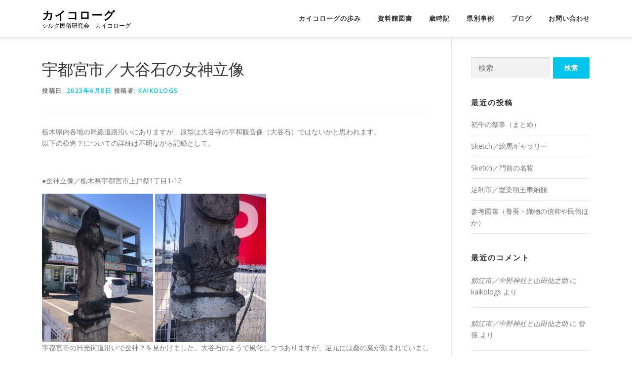

--- FILE ---
content_type: text/html; charset=UTF-8
request_url: http://www.kaikologs.org/archives/13135
body_size: 20297
content:
<!DOCTYPE html>
<html dir="ltr" lang="ja" prefix="og: https://ogp.me/ns#">
<head>
<meta charset="UTF-8">
<meta name="viewport" content="width=device-width, initial-scale=1">
<link rel="profile" href="http://gmpg.org/xfn/11">
<title>宇都宮市／大谷石の女神立像 | カイコローグ</title>
	<style>img:is([sizes="auto" i], [sizes^="auto," i]) { contain-intrinsic-size: 3000px 1500px }</style>
	
		<!-- All in One SEO 4.9.3 - aioseo.com -->
	<meta name="robots" content="max-image-preview:large" />
	<meta name="author" content="kaikologs"/>
	<link rel="canonical" href="http://www.kaikologs.org/archives/13135" />
	<meta name="generator" content="All in One SEO (AIOSEO) 4.9.3" />
		<meta property="og:locale" content="ja_JP" />
		<meta property="og:site_name" content="カイコローグ | シルク民俗研究会　カイコローグ" />
		<meta property="og:type" content="article" />
		<meta property="og:title" content="宇都宮市／大谷石の女神立像 | カイコローグ" />
		<meta property="og:url" content="http://www.kaikologs.org/archives/13135" />
		<meta property="article:published_time" content="2023-06-08T08:10:28+00:00" />
		<meta property="article:modified_time" content="2023-06-08T08:17:50+00:00" />
		<meta property="article:publisher" content="https://www.facebook.com/groups/1515927141768476" />
		<meta name="twitter:card" content="summary" />
		<meta name="twitter:title" content="宇都宮市／大谷石の女神立像 | カイコローグ" />
		<script type="application/ld+json" class="aioseo-schema">
			{"@context":"https:\/\/schema.org","@graph":[{"@type":"Article","@id":"http:\/\/www.kaikologs.org\/archives\/13135#article","name":"\u5b87\u90fd\u5bae\u5e02\uff0f\u5927\u8c37\u77f3\u306e\u5973\u795e\u7acb\u50cf | \u30ab\u30a4\u30b3\u30ed\u30fc\u30b0","headline":"\u5b87\u90fd\u5bae\u5e02\uff0f\u5927\u8c37\u77f3\u306e\u5973\u795e\u7acb\u50cf","author":{"@id":"http:\/\/www.kaikologs.org\/archives\/author\/kaikologs#author"},"publisher":{"@id":"http:\/\/www.kaikologs.org\/#organization"},"image":{"@type":"ImageObject","url":"http:\/\/www.kaikologs.org\/wp-content\/uploads\/2022\/04\/02.jpg","width":1536,"height":2048},"datePublished":"2023-06-08T17:10:28+09:00","dateModified":"2023-06-08T17:17:50+09:00","inLanguage":"ja","mainEntityOfPage":{"@id":"http:\/\/www.kaikologs.org\/archives\/13135#webpage"},"isPartOf":{"@id":"http:\/\/www.kaikologs.org\/archives\/13135#webpage"},"articleSection":"\u6c34\u8eca, \u8695\u795e"},{"@type":"BreadcrumbList","@id":"http:\/\/www.kaikologs.org\/archives\/13135#breadcrumblist","itemListElement":[{"@type":"ListItem","@id":"http:\/\/www.kaikologs.org#listItem","position":1,"name":"\u30db\u30fc\u30e0","item":"http:\/\/www.kaikologs.org","nextItem":{"@type":"ListItem","@id":"http:\/\/www.kaikologs.org\/archives\/category\/saijin#listItem","name":"\u796d\u795e"}},{"@type":"ListItem","@id":"http:\/\/www.kaikologs.org\/archives\/category\/saijin#listItem","position":2,"name":"\u796d\u795e","item":"http:\/\/www.kaikologs.org\/archives\/category\/saijin","nextItem":{"@type":"ListItem","@id":"http:\/\/www.kaikologs.org\/archives\/category\/saijin\/kaikogami#listItem","name":"\u8695\u795e"},"previousItem":{"@type":"ListItem","@id":"http:\/\/www.kaikologs.org#listItem","name":"\u30db\u30fc\u30e0"}},{"@type":"ListItem","@id":"http:\/\/www.kaikologs.org\/archives\/category\/saijin\/kaikogami#listItem","position":3,"name":"\u8695\u795e","item":"http:\/\/www.kaikologs.org\/archives\/category\/saijin\/kaikogami","nextItem":{"@type":"ListItem","@id":"http:\/\/www.kaikologs.org\/archives\/13135#listItem","name":"\u5b87\u90fd\u5bae\u5e02\uff0f\u5927\u8c37\u77f3\u306e\u5973\u795e\u7acb\u50cf"},"previousItem":{"@type":"ListItem","@id":"http:\/\/www.kaikologs.org\/archives\/category\/saijin#listItem","name":"\u796d\u795e"}},{"@type":"ListItem","@id":"http:\/\/www.kaikologs.org\/archives\/13135#listItem","position":4,"name":"\u5b87\u90fd\u5bae\u5e02\uff0f\u5927\u8c37\u77f3\u306e\u5973\u795e\u7acb\u50cf","previousItem":{"@type":"ListItem","@id":"http:\/\/www.kaikologs.org\/archives\/category\/saijin\/kaikogami#listItem","name":"\u8695\u795e"}}]},{"@type":"Organization","@id":"http:\/\/www.kaikologs.org\/#organization","name":"\u30ab\u30a4\u30b3\u30ed\u30fc\u30b0","description":"\u30b7\u30eb\u30af\u6c11\u4fd7\u7814\u7a76\u4f1a\u3000\u30ab\u30a4\u30b3\u30ed\u30fc\u30b0","url":"http:\/\/www.kaikologs.org\/","logo":{"@type":"ImageObject","url":16,"@id":"http:\/\/www.kaikologs.org\/archives\/13135\/#organizationLogo"},"image":{"@id":"http:\/\/www.kaikologs.org\/archives\/13135\/#organizationLogo"},"sameAs":["https:\/\/www.facebook.com\/groups\/1515927141768476"]},{"@type":"Person","@id":"http:\/\/www.kaikologs.org\/archives\/author\/kaikologs#author","url":"http:\/\/www.kaikologs.org\/archives\/author\/kaikologs","name":"kaikologs","image":{"@type":"ImageObject","@id":"http:\/\/www.kaikologs.org\/archives\/13135#authorImage","url":"https:\/\/secure.gravatar.com\/avatar\/50ab0e8e22dde49c83183700bc3373c87258074d15a859b1c1df682b5fcf546c?s=96&d=mm&r=g","width":96,"height":96,"caption":"kaikologs"}},{"@type":"WebPage","@id":"http:\/\/www.kaikologs.org\/archives\/13135#webpage","url":"http:\/\/www.kaikologs.org\/archives\/13135","name":"\u5b87\u90fd\u5bae\u5e02\uff0f\u5927\u8c37\u77f3\u306e\u5973\u795e\u7acb\u50cf | \u30ab\u30a4\u30b3\u30ed\u30fc\u30b0","inLanguage":"ja","isPartOf":{"@id":"http:\/\/www.kaikologs.org\/#website"},"breadcrumb":{"@id":"http:\/\/www.kaikologs.org\/archives\/13135#breadcrumblist"},"author":{"@id":"http:\/\/www.kaikologs.org\/archives\/author\/kaikologs#author"},"creator":{"@id":"http:\/\/www.kaikologs.org\/archives\/author\/kaikologs#author"},"image":{"@type":"ImageObject","url":"http:\/\/www.kaikologs.org\/wp-content\/uploads\/2022\/04\/02.jpg","@id":"http:\/\/www.kaikologs.org\/archives\/13135\/#mainImage","width":1536,"height":2048},"primaryImageOfPage":{"@id":"http:\/\/www.kaikologs.org\/archives\/13135#mainImage"},"datePublished":"2023-06-08T17:10:28+09:00","dateModified":"2023-06-08T17:17:50+09:00"},{"@type":"WebSite","@id":"http:\/\/www.kaikologs.org\/#website","url":"http:\/\/www.kaikologs.org\/","name":"\u30ab\u30a4\u30b3\u30ed\u30fc\u30b0","description":"\u30b7\u30eb\u30af\u6c11\u4fd7\u7814\u7a76\u4f1a\u3000\u30ab\u30a4\u30b3\u30ed\u30fc\u30b0","inLanguage":"ja","publisher":{"@id":"http:\/\/www.kaikologs.org\/#organization"}}]}
		</script>
		<!-- All in One SEO -->

<link rel='dns-prefetch' href='//www.google.com' />
<link rel='dns-prefetch' href='//fonts.googleapis.com' />
<link rel="alternate" type="application/rss+xml" title="カイコローグ &raquo; フィード" href="http://www.kaikologs.org/feed" />
<link rel="alternate" type="application/rss+xml" title="カイコローグ &raquo; コメントフィード" href="http://www.kaikologs.org/comments/feed" />
<link rel="alternate" type="application/rss+xml" title="カイコローグ &raquo; 宇都宮市／大谷石の女神立像 のコメントのフィード" href="http://www.kaikologs.org/archives/13135/feed" />
<script type="text/javascript">
/* <![CDATA[ */
window._wpemojiSettings = {"baseUrl":"https:\/\/s.w.org\/images\/core\/emoji\/16.0.1\/72x72\/","ext":".png","svgUrl":"https:\/\/s.w.org\/images\/core\/emoji\/16.0.1\/svg\/","svgExt":".svg","source":{"concatemoji":"http:\/\/www.kaikologs.org\/wp-includes\/js\/wp-emoji-release.min.js?ver=6.8.3"}};
/*! This file is auto-generated */
!function(s,n){var o,i,e;function c(e){try{var t={supportTests:e,timestamp:(new Date).valueOf()};sessionStorage.setItem(o,JSON.stringify(t))}catch(e){}}function p(e,t,n){e.clearRect(0,0,e.canvas.width,e.canvas.height),e.fillText(t,0,0);var t=new Uint32Array(e.getImageData(0,0,e.canvas.width,e.canvas.height).data),a=(e.clearRect(0,0,e.canvas.width,e.canvas.height),e.fillText(n,0,0),new Uint32Array(e.getImageData(0,0,e.canvas.width,e.canvas.height).data));return t.every(function(e,t){return e===a[t]})}function u(e,t){e.clearRect(0,0,e.canvas.width,e.canvas.height),e.fillText(t,0,0);for(var n=e.getImageData(16,16,1,1),a=0;a<n.data.length;a++)if(0!==n.data[a])return!1;return!0}function f(e,t,n,a){switch(t){case"flag":return n(e,"\ud83c\udff3\ufe0f\u200d\u26a7\ufe0f","\ud83c\udff3\ufe0f\u200b\u26a7\ufe0f")?!1:!n(e,"\ud83c\udde8\ud83c\uddf6","\ud83c\udde8\u200b\ud83c\uddf6")&&!n(e,"\ud83c\udff4\udb40\udc67\udb40\udc62\udb40\udc65\udb40\udc6e\udb40\udc67\udb40\udc7f","\ud83c\udff4\u200b\udb40\udc67\u200b\udb40\udc62\u200b\udb40\udc65\u200b\udb40\udc6e\u200b\udb40\udc67\u200b\udb40\udc7f");case"emoji":return!a(e,"\ud83e\udedf")}return!1}function g(e,t,n,a){var r="undefined"!=typeof WorkerGlobalScope&&self instanceof WorkerGlobalScope?new OffscreenCanvas(300,150):s.createElement("canvas"),o=r.getContext("2d",{willReadFrequently:!0}),i=(o.textBaseline="top",o.font="600 32px Arial",{});return e.forEach(function(e){i[e]=t(o,e,n,a)}),i}function t(e){var t=s.createElement("script");t.src=e,t.defer=!0,s.head.appendChild(t)}"undefined"!=typeof Promise&&(o="wpEmojiSettingsSupports",i=["flag","emoji"],n.supports={everything:!0,everythingExceptFlag:!0},e=new Promise(function(e){s.addEventListener("DOMContentLoaded",e,{once:!0})}),new Promise(function(t){var n=function(){try{var e=JSON.parse(sessionStorage.getItem(o));if("object"==typeof e&&"number"==typeof e.timestamp&&(new Date).valueOf()<e.timestamp+604800&&"object"==typeof e.supportTests)return e.supportTests}catch(e){}return null}();if(!n){if("undefined"!=typeof Worker&&"undefined"!=typeof OffscreenCanvas&&"undefined"!=typeof URL&&URL.createObjectURL&&"undefined"!=typeof Blob)try{var e="postMessage("+g.toString()+"("+[JSON.stringify(i),f.toString(),p.toString(),u.toString()].join(",")+"));",a=new Blob([e],{type:"text/javascript"}),r=new Worker(URL.createObjectURL(a),{name:"wpTestEmojiSupports"});return void(r.onmessage=function(e){c(n=e.data),r.terminate(),t(n)})}catch(e){}c(n=g(i,f,p,u))}t(n)}).then(function(e){for(var t in e)n.supports[t]=e[t],n.supports.everything=n.supports.everything&&n.supports[t],"flag"!==t&&(n.supports.everythingExceptFlag=n.supports.everythingExceptFlag&&n.supports[t]);n.supports.everythingExceptFlag=n.supports.everythingExceptFlag&&!n.supports.flag,n.DOMReady=!1,n.readyCallback=function(){n.DOMReady=!0}}).then(function(){return e}).then(function(){var e;n.supports.everything||(n.readyCallback(),(e=n.source||{}).concatemoji?t(e.concatemoji):e.wpemoji&&e.twemoji&&(t(e.twemoji),t(e.wpemoji)))}))}((window,document),window._wpemojiSettings);
/* ]]> */
</script>
<style id='wp-emoji-styles-inline-css' type='text/css'>

	img.wp-smiley, img.emoji {
		display: inline !important;
		border: none !important;
		box-shadow: none !important;
		height: 1em !important;
		width: 1em !important;
		margin: 0 0.07em !important;
		vertical-align: -0.1em !important;
		background: none !important;
		padding: 0 !important;
	}
</style>
<link rel='stylesheet' id='wp-block-library-css' href='http://www.kaikologs.org/wp-includes/css/dist/block-library/style.min.css?ver=6.8.3' type='text/css' media='all' />
<style id='wp-block-library-theme-inline-css' type='text/css'>
.wp-block-audio :where(figcaption){color:#555;font-size:13px;text-align:center}.is-dark-theme .wp-block-audio :where(figcaption){color:#ffffffa6}.wp-block-audio{margin:0 0 1em}.wp-block-code{border:1px solid #ccc;border-radius:4px;font-family:Menlo,Consolas,monaco,monospace;padding:.8em 1em}.wp-block-embed :where(figcaption){color:#555;font-size:13px;text-align:center}.is-dark-theme .wp-block-embed :where(figcaption){color:#ffffffa6}.wp-block-embed{margin:0 0 1em}.blocks-gallery-caption{color:#555;font-size:13px;text-align:center}.is-dark-theme .blocks-gallery-caption{color:#ffffffa6}:root :where(.wp-block-image figcaption){color:#555;font-size:13px;text-align:center}.is-dark-theme :root :where(.wp-block-image figcaption){color:#ffffffa6}.wp-block-image{margin:0 0 1em}.wp-block-pullquote{border-bottom:4px solid;border-top:4px solid;color:currentColor;margin-bottom:1.75em}.wp-block-pullquote cite,.wp-block-pullquote footer,.wp-block-pullquote__citation{color:currentColor;font-size:.8125em;font-style:normal;text-transform:uppercase}.wp-block-quote{border-left:.25em solid;margin:0 0 1.75em;padding-left:1em}.wp-block-quote cite,.wp-block-quote footer{color:currentColor;font-size:.8125em;font-style:normal;position:relative}.wp-block-quote:where(.has-text-align-right){border-left:none;border-right:.25em solid;padding-left:0;padding-right:1em}.wp-block-quote:where(.has-text-align-center){border:none;padding-left:0}.wp-block-quote.is-large,.wp-block-quote.is-style-large,.wp-block-quote:where(.is-style-plain){border:none}.wp-block-search .wp-block-search__label{font-weight:700}.wp-block-search__button{border:1px solid #ccc;padding:.375em .625em}:where(.wp-block-group.has-background){padding:1.25em 2.375em}.wp-block-separator.has-css-opacity{opacity:.4}.wp-block-separator{border:none;border-bottom:2px solid;margin-left:auto;margin-right:auto}.wp-block-separator.has-alpha-channel-opacity{opacity:1}.wp-block-separator:not(.is-style-wide):not(.is-style-dots){width:100px}.wp-block-separator.has-background:not(.is-style-dots){border-bottom:none;height:1px}.wp-block-separator.has-background:not(.is-style-wide):not(.is-style-dots){height:2px}.wp-block-table{margin:0 0 1em}.wp-block-table td,.wp-block-table th{word-break:normal}.wp-block-table :where(figcaption){color:#555;font-size:13px;text-align:center}.is-dark-theme .wp-block-table :where(figcaption){color:#ffffffa6}.wp-block-video :where(figcaption){color:#555;font-size:13px;text-align:center}.is-dark-theme .wp-block-video :where(figcaption){color:#ffffffa6}.wp-block-video{margin:0 0 1em}:root :where(.wp-block-template-part.has-background){margin-bottom:0;margin-top:0;padding:1.25em 2.375em}
</style>
<style id='classic-theme-styles-inline-css' type='text/css'>
/*! This file is auto-generated */
.wp-block-button__link{color:#fff;background-color:#32373c;border-radius:9999px;box-shadow:none;text-decoration:none;padding:calc(.667em + 2px) calc(1.333em + 2px);font-size:1.125em}.wp-block-file__button{background:#32373c;color:#fff;text-decoration:none}
</style>
<link rel='stylesheet' id='aioseo/css/src/vue/standalone/blocks/table-of-contents/global.scss-css' href='http://www.kaikologs.org/wp-content/plugins/all-in-one-seo-pack/dist/Lite/assets/css/table-of-contents/global.e90f6d47.css?ver=4.9.3' type='text/css' media='all' />
<style id='pdfemb-pdf-embedder-viewer-style-inline-css' type='text/css'>
.wp-block-pdfemb-pdf-embedder-viewer{max-width:none}

</style>
<style id='global-styles-inline-css' type='text/css'>
:root{--wp--preset--aspect-ratio--square: 1;--wp--preset--aspect-ratio--4-3: 4/3;--wp--preset--aspect-ratio--3-4: 3/4;--wp--preset--aspect-ratio--3-2: 3/2;--wp--preset--aspect-ratio--2-3: 2/3;--wp--preset--aspect-ratio--16-9: 16/9;--wp--preset--aspect-ratio--9-16: 9/16;--wp--preset--color--black: #000000;--wp--preset--color--cyan-bluish-gray: #abb8c3;--wp--preset--color--white: #ffffff;--wp--preset--color--pale-pink: #f78da7;--wp--preset--color--vivid-red: #cf2e2e;--wp--preset--color--luminous-vivid-orange: #ff6900;--wp--preset--color--luminous-vivid-amber: #fcb900;--wp--preset--color--light-green-cyan: #7bdcb5;--wp--preset--color--vivid-green-cyan: #00d084;--wp--preset--color--pale-cyan-blue: #8ed1fc;--wp--preset--color--vivid-cyan-blue: #0693e3;--wp--preset--color--vivid-purple: #9b51e0;--wp--preset--gradient--vivid-cyan-blue-to-vivid-purple: linear-gradient(135deg,rgba(6,147,227,1) 0%,rgb(155,81,224) 100%);--wp--preset--gradient--light-green-cyan-to-vivid-green-cyan: linear-gradient(135deg,rgb(122,220,180) 0%,rgb(0,208,130) 100%);--wp--preset--gradient--luminous-vivid-amber-to-luminous-vivid-orange: linear-gradient(135deg,rgba(252,185,0,1) 0%,rgba(255,105,0,1) 100%);--wp--preset--gradient--luminous-vivid-orange-to-vivid-red: linear-gradient(135deg,rgba(255,105,0,1) 0%,rgb(207,46,46) 100%);--wp--preset--gradient--very-light-gray-to-cyan-bluish-gray: linear-gradient(135deg,rgb(238,238,238) 0%,rgb(169,184,195) 100%);--wp--preset--gradient--cool-to-warm-spectrum: linear-gradient(135deg,rgb(74,234,220) 0%,rgb(151,120,209) 20%,rgb(207,42,186) 40%,rgb(238,44,130) 60%,rgb(251,105,98) 80%,rgb(254,248,76) 100%);--wp--preset--gradient--blush-light-purple: linear-gradient(135deg,rgb(255,206,236) 0%,rgb(152,150,240) 100%);--wp--preset--gradient--blush-bordeaux: linear-gradient(135deg,rgb(254,205,165) 0%,rgb(254,45,45) 50%,rgb(107,0,62) 100%);--wp--preset--gradient--luminous-dusk: linear-gradient(135deg,rgb(255,203,112) 0%,rgb(199,81,192) 50%,rgb(65,88,208) 100%);--wp--preset--gradient--pale-ocean: linear-gradient(135deg,rgb(255,245,203) 0%,rgb(182,227,212) 50%,rgb(51,167,181) 100%);--wp--preset--gradient--electric-grass: linear-gradient(135deg,rgb(202,248,128) 0%,rgb(113,206,126) 100%);--wp--preset--gradient--midnight: linear-gradient(135deg,rgb(2,3,129) 0%,rgb(40,116,252) 100%);--wp--preset--font-size--small: 13px;--wp--preset--font-size--medium: 20px;--wp--preset--font-size--large: 36px;--wp--preset--font-size--x-large: 42px;--wp--preset--spacing--20: 0.44rem;--wp--preset--spacing--30: 0.67rem;--wp--preset--spacing--40: 1rem;--wp--preset--spacing--50: 1.5rem;--wp--preset--spacing--60: 2.25rem;--wp--preset--spacing--70: 3.38rem;--wp--preset--spacing--80: 5.06rem;--wp--preset--shadow--natural: 6px 6px 9px rgba(0, 0, 0, 0.2);--wp--preset--shadow--deep: 12px 12px 50px rgba(0, 0, 0, 0.4);--wp--preset--shadow--sharp: 6px 6px 0px rgba(0, 0, 0, 0.2);--wp--preset--shadow--outlined: 6px 6px 0px -3px rgba(255, 255, 255, 1), 6px 6px rgba(0, 0, 0, 1);--wp--preset--shadow--crisp: 6px 6px 0px rgba(0, 0, 0, 1);}:where(.is-layout-flex){gap: 0.5em;}:where(.is-layout-grid){gap: 0.5em;}body .is-layout-flex{display: flex;}.is-layout-flex{flex-wrap: wrap;align-items: center;}.is-layout-flex > :is(*, div){margin: 0;}body .is-layout-grid{display: grid;}.is-layout-grid > :is(*, div){margin: 0;}:where(.wp-block-columns.is-layout-flex){gap: 2em;}:where(.wp-block-columns.is-layout-grid){gap: 2em;}:where(.wp-block-post-template.is-layout-flex){gap: 1.25em;}:where(.wp-block-post-template.is-layout-grid){gap: 1.25em;}.has-black-color{color: var(--wp--preset--color--black) !important;}.has-cyan-bluish-gray-color{color: var(--wp--preset--color--cyan-bluish-gray) !important;}.has-white-color{color: var(--wp--preset--color--white) !important;}.has-pale-pink-color{color: var(--wp--preset--color--pale-pink) !important;}.has-vivid-red-color{color: var(--wp--preset--color--vivid-red) !important;}.has-luminous-vivid-orange-color{color: var(--wp--preset--color--luminous-vivid-orange) !important;}.has-luminous-vivid-amber-color{color: var(--wp--preset--color--luminous-vivid-amber) !important;}.has-light-green-cyan-color{color: var(--wp--preset--color--light-green-cyan) !important;}.has-vivid-green-cyan-color{color: var(--wp--preset--color--vivid-green-cyan) !important;}.has-pale-cyan-blue-color{color: var(--wp--preset--color--pale-cyan-blue) !important;}.has-vivid-cyan-blue-color{color: var(--wp--preset--color--vivid-cyan-blue) !important;}.has-vivid-purple-color{color: var(--wp--preset--color--vivid-purple) !important;}.has-black-background-color{background-color: var(--wp--preset--color--black) !important;}.has-cyan-bluish-gray-background-color{background-color: var(--wp--preset--color--cyan-bluish-gray) !important;}.has-white-background-color{background-color: var(--wp--preset--color--white) !important;}.has-pale-pink-background-color{background-color: var(--wp--preset--color--pale-pink) !important;}.has-vivid-red-background-color{background-color: var(--wp--preset--color--vivid-red) !important;}.has-luminous-vivid-orange-background-color{background-color: var(--wp--preset--color--luminous-vivid-orange) !important;}.has-luminous-vivid-amber-background-color{background-color: var(--wp--preset--color--luminous-vivid-amber) !important;}.has-light-green-cyan-background-color{background-color: var(--wp--preset--color--light-green-cyan) !important;}.has-vivid-green-cyan-background-color{background-color: var(--wp--preset--color--vivid-green-cyan) !important;}.has-pale-cyan-blue-background-color{background-color: var(--wp--preset--color--pale-cyan-blue) !important;}.has-vivid-cyan-blue-background-color{background-color: var(--wp--preset--color--vivid-cyan-blue) !important;}.has-vivid-purple-background-color{background-color: var(--wp--preset--color--vivid-purple) !important;}.has-black-border-color{border-color: var(--wp--preset--color--black) !important;}.has-cyan-bluish-gray-border-color{border-color: var(--wp--preset--color--cyan-bluish-gray) !important;}.has-white-border-color{border-color: var(--wp--preset--color--white) !important;}.has-pale-pink-border-color{border-color: var(--wp--preset--color--pale-pink) !important;}.has-vivid-red-border-color{border-color: var(--wp--preset--color--vivid-red) !important;}.has-luminous-vivid-orange-border-color{border-color: var(--wp--preset--color--luminous-vivid-orange) !important;}.has-luminous-vivid-amber-border-color{border-color: var(--wp--preset--color--luminous-vivid-amber) !important;}.has-light-green-cyan-border-color{border-color: var(--wp--preset--color--light-green-cyan) !important;}.has-vivid-green-cyan-border-color{border-color: var(--wp--preset--color--vivid-green-cyan) !important;}.has-pale-cyan-blue-border-color{border-color: var(--wp--preset--color--pale-cyan-blue) !important;}.has-vivid-cyan-blue-border-color{border-color: var(--wp--preset--color--vivid-cyan-blue) !important;}.has-vivid-purple-border-color{border-color: var(--wp--preset--color--vivid-purple) !important;}.has-vivid-cyan-blue-to-vivid-purple-gradient-background{background: var(--wp--preset--gradient--vivid-cyan-blue-to-vivid-purple) !important;}.has-light-green-cyan-to-vivid-green-cyan-gradient-background{background: var(--wp--preset--gradient--light-green-cyan-to-vivid-green-cyan) !important;}.has-luminous-vivid-amber-to-luminous-vivid-orange-gradient-background{background: var(--wp--preset--gradient--luminous-vivid-amber-to-luminous-vivid-orange) !important;}.has-luminous-vivid-orange-to-vivid-red-gradient-background{background: var(--wp--preset--gradient--luminous-vivid-orange-to-vivid-red) !important;}.has-very-light-gray-to-cyan-bluish-gray-gradient-background{background: var(--wp--preset--gradient--very-light-gray-to-cyan-bluish-gray) !important;}.has-cool-to-warm-spectrum-gradient-background{background: var(--wp--preset--gradient--cool-to-warm-spectrum) !important;}.has-blush-light-purple-gradient-background{background: var(--wp--preset--gradient--blush-light-purple) !important;}.has-blush-bordeaux-gradient-background{background: var(--wp--preset--gradient--blush-bordeaux) !important;}.has-luminous-dusk-gradient-background{background: var(--wp--preset--gradient--luminous-dusk) !important;}.has-pale-ocean-gradient-background{background: var(--wp--preset--gradient--pale-ocean) !important;}.has-electric-grass-gradient-background{background: var(--wp--preset--gradient--electric-grass) !important;}.has-midnight-gradient-background{background: var(--wp--preset--gradient--midnight) !important;}.has-small-font-size{font-size: var(--wp--preset--font-size--small) !important;}.has-medium-font-size{font-size: var(--wp--preset--font-size--medium) !important;}.has-large-font-size{font-size: var(--wp--preset--font-size--large) !important;}.has-x-large-font-size{font-size: var(--wp--preset--font-size--x-large) !important;}
:where(.wp-block-post-template.is-layout-flex){gap: 1.25em;}:where(.wp-block-post-template.is-layout-grid){gap: 1.25em;}
:where(.wp-block-columns.is-layout-flex){gap: 2em;}:where(.wp-block-columns.is-layout-grid){gap: 2em;}
:root :where(.wp-block-pullquote){font-size: 1.5em;line-height: 1.6;}
</style>
<link rel='stylesheet' id='contact-form-7-css' href='http://www.kaikologs.org/wp-content/plugins/contact-form-7/includes/css/styles.css?ver=6.1.4' type='text/css' media='all' />
<link rel='stylesheet' id='onepress-fonts-css' href='https://fonts.googleapis.com/css?family=Raleway%3A400%2C500%2C600%2C700%2C300%2C100%2C800%2C900%7COpen+Sans%3A400%2C300%2C300italic%2C400italic%2C600%2C600italic%2C700%2C700italic&#038;subset=latin%2Clatin-ext&#038;display=swap&#038;ver=2.3.10' type='text/css' media='all' />
<link rel='stylesheet' id='onepress-animate-css' href='http://www.kaikologs.org/wp-content/themes/onepress/assets/css/animate.min.css?ver=2.3.10' type='text/css' media='all' />
<link rel='stylesheet' id='onepress-fa-css' href='http://www.kaikologs.org/wp-content/themes/onepress/assets/fontawesome-v6/css/all.min.css?ver=6.5.1' type='text/css' media='all' />
<link rel='stylesheet' id='onepress-fa-shims-css' href='http://www.kaikologs.org/wp-content/themes/onepress/assets/fontawesome-v6/css/v4-shims.min.css?ver=6.5.1' type='text/css' media='all' />
<link rel='stylesheet' id='onepress-bootstrap-css' href='http://www.kaikologs.org/wp-content/themes/onepress/assets/css/bootstrap.min.css?ver=2.3.10' type='text/css' media='all' />
<link rel='stylesheet' id='onepress-style-css' href='http://www.kaikologs.org/wp-content/themes/onepress/style.css?ver=6.8.3' type='text/css' media='all' />
<style id='onepress-style-inline-css' type='text/css'>
#main .video-section section.hero-slideshow-wrapper{background:transparent}.hero-slideshow-wrapper:after{position:absolute;top:0px;left:0px;width:100%;height:100%;background-color:rgba(0,0,0,0.3);display:block;content:""}#parallax-hero .jarallax-container .parallax-bg:before{background-color:rgba(0,0,0,0.3)}.body-desktop .parallax-hero .hero-slideshow-wrapper:after{display:none!important}#parallax-hero>.parallax-bg::before{background-color:rgba(0,0,0,0.3);opacity:1}.body-desktop .parallax-hero .hero-slideshow-wrapper:after{display:none!important}#footer-widgets{}.gallery-carousel .g-item{padding:0px 1px}.gallery-carousel-wrap{margin-left:-1px;margin-right:-1px}.gallery-grid .g-item,.gallery-masonry .g-item .inner{padding:1px}.gallery-grid-wrap,.gallery-masonry-wrap{margin-left:-1px;margin-right:-1px}.gallery-justified-wrap{margin-left:-2px;margin-right:-2px}
</style>
<link rel='stylesheet' id='onepress-gallery-lightgallery-css' href='http://www.kaikologs.org/wp-content/themes/onepress/assets/css/lightgallery.css?ver=6.8.3' type='text/css' media='all' />
<script type="text/javascript" src="http://www.kaikologs.org/wp-includes/js/jquery/jquery.min.js?ver=3.7.1" id="jquery-core-js"></script>
<script type="text/javascript" src="http://www.kaikologs.org/wp-includes/js/jquery/jquery-migrate.min.js?ver=3.4.1" id="jquery-migrate-js"></script>
<link rel="https://api.w.org/" href="http://www.kaikologs.org/wp-json/" /><link rel="alternate" title="JSON" type="application/json" href="http://www.kaikologs.org/wp-json/wp/v2/posts/13135" /><link rel="EditURI" type="application/rsd+xml" title="RSD" href="http://www.kaikologs.org/xmlrpc.php?rsd" />
<meta name="generator" content="WordPress 6.8.3" />
<link rel='shortlink' href='http://www.kaikologs.org/?p=13135' />
<link rel="alternate" title="oEmbed (JSON)" type="application/json+oembed" href="http://www.kaikologs.org/wp-json/oembed/1.0/embed?url=http%3A%2F%2Fwww.kaikologs.org%2Farchives%2F13135" />
<link rel="alternate" title="oEmbed (XML)" type="text/xml+oembed" href="http://www.kaikologs.org/wp-json/oembed/1.0/embed?url=http%3A%2F%2Fwww.kaikologs.org%2Farchives%2F13135&#038;format=xml" />
<link rel="pingback" href="http://www.kaikologs.org/xmlrpc.php"><style type="text/css">.recentcomments a{display:inline !important;padding:0 !important;margin:0 !important;}</style></head>

<body class="wp-singular post-template-default single single-post postid-13135 single-format-standard wp-theme-onepress">
<div id="page" class="hfeed site">
	<a class="skip-link screen-reader-text" href="#content">コンテンツへスキップ</a>
	<div id="header-section" class="h-on-top no-transparent">		<header id="masthead" class="site-header header-contained is-sticky no-scroll no-t h-on-top" role="banner">
			<div class="container">
				<div class="site-branding">
				<div class="site-brand-inner no-logo-img has-title has-desc"><p class="site-title"><a class="site-text-logo" href="http://www.kaikologs.org/" rel="home">カイコローグ</a></p><p class="site-description">シルク民俗研究会　カイコローグ</p></div>				</div>
				<div class="header-right-wrapper">
					<a href="#0" id="nav-toggle">メニュー<span></span></a>
					<nav id="site-navigation" class="main-navigation" role="navigation">
						<ul class="onepress-menu">
							<li id="menu-item-1213" class="menu-item menu-item-type-custom menu-item-object-custom menu-item-1213"><a href="http://www.kaikologs.org/history/" title="aboutus">カイコローグの歩み</a></li>
<li id="menu-item-1214" class="menu-item menu-item-type-custom menu-item-object-custom menu-item-1214"><a href="http://www.kaikologs.org/museum/" title="example">資料館図書</a></li>
<li id="menu-item-1259" class="menu-item menu-item-type-custom menu-item-object-custom menu-item-1259"><a href="http://www.kaikologs.org/compendium/" title="gallery">歳時記</a></li>
<li id="menu-item-1215" class="menu-item menu-item-type-custom menu-item-object-custom menu-item-1215"><a href="http://www.kaikologs.org/example/" title="calender">県別事例</a></li>
<li id="menu-item-1434" class="menu-item menu-item-type-custom menu-item-object-custom menu-item-1434"><a href="http://www.kaikologs.org/archives/date/2026">ブログ</a></li>
<li id="menu-item-1218" class="menu-item menu-item-type-custom menu-item-object-custom menu-item-1218"><a href="http://www.kaikologs.org/toi9a202204/" title="contact">お問い合わせ</a></li>
						</ul>
					</nav>
					
				</div>
			</div>
		</header>
		</div>
	<div id="content" class="site-content">

		
		<div id="content-inside" class="container right-sidebar">
			<div id="primary" class="content-area">
				<main id="main" class="site-main" role="main">

				
					<article id="post-13135" class="post-13135 post type-post status-publish format-standard has-post-thumbnail hentry category-216 category-kaikogami">
	<header class="entry-header">
		<h1 class="entry-title">宇都宮市／大谷石の女神立像</h1>        		<div class="entry-meta">
			<span class="posted-on">投稿日: <a href="http://www.kaikologs.org/archives/13135" rel="bookmark"><time class="entry-date published" datetime="2023-06-08T17:10:28+09:00">2023年6月8日</time><time class="updated hide" datetime="2023-06-08T17:17:50+09:00">2023年6月8日</time></a></span><span class="byline"> 投稿者: <span class="author vcard"><a  rel="author" class="url fn n" href="http://www.kaikologs.org/archives/author/kaikologs">kaikologs</a></span></span>		</div>
        	</header>

    
	<div class="entry-content">
		<p>栃木県内各地の幹線道路沿いにありますが、原型は大谷寺の平和観音像（大谷石）ではないかと思われます。<br />
以下の模造？についての詳細は不明ながら記録として。</p>
<p>&nbsp;</p>
<p>●蚕神立像／栃木県宇都宮市上戸祭1丁目1-12</p>
<p><img fetchpriority="high" decoding="async" class="alignnone size-medium wp-image-13131" src="http://www.kaikologs.org/wp-content/uploads/2022/04/01-225x300.jpg" alt="" width="225" height="300" srcset="http://www.kaikologs.org/wp-content/uploads/2022/04/01-225x300.jpg 225w, http://www.kaikologs.org/wp-content/uploads/2022/04/01-768x1024.jpg 768w, http://www.kaikologs.org/wp-content/uploads/2022/04/01-1152x1536.jpg 1152w, http://www.kaikologs.org/wp-content/uploads/2022/04/01.jpg 1536w" sizes="(max-width: 225px) 100vw, 225px" /> <img decoding="async" class="alignnone size-medium wp-image-13132" src="http://www.kaikologs.org/wp-content/uploads/2022/04/02-225x300.jpg" alt="" width="225" height="300" srcset="http://www.kaikologs.org/wp-content/uploads/2022/04/02-225x300.jpg 225w, http://www.kaikologs.org/wp-content/uploads/2022/04/02-768x1024.jpg 768w, http://www.kaikologs.org/wp-content/uploads/2022/04/02-1152x1536.jpg 1152w, http://www.kaikologs.org/wp-content/uploads/2022/04/02.jpg 1536w" sizes="(max-width: 225px) 100vw, 225px" /><br />
宇都宮市の日光街道沿いで蚕神？を見かけました。大谷石のようで風化しつつありますが、足元には桑の葉が刻まれていました。手の持ち物は不明です。<br />
（矢嶋 正幸）</p>
<p><img decoding="async" class="alignnone size-medium wp-image-15069" src="http://www.kaikologs.org/wp-content/uploads/2022/04/05-5-225x300.jpg" alt="" width="225" height="300" srcset="http://www.kaikologs.org/wp-content/uploads/2022/04/05-5-225x300.jpg 225w, http://www.kaikologs.org/wp-content/uploads/2022/04/05-5-768x1024.jpg 768w, http://www.kaikologs.org/wp-content/uploads/2022/04/05-5.jpg 893w" sizes="(max-width: 225px) 100vw, 225px" /> <img loading="lazy" decoding="async" class="alignnone size-medium wp-image-15070" src="http://www.kaikologs.org/wp-content/uploads/2022/04/06-4-225x300.jpg" alt="" width="225" height="300" srcset="http://www.kaikologs.org/wp-content/uploads/2022/04/06-4-225x300.jpg 225w, http://www.kaikologs.org/wp-content/uploads/2022/04/06-4-768x1024.jpg 768w, http://www.kaikologs.org/wp-content/uploads/2022/04/06-4.jpg 893w" sizes="auto, (max-width: 225px) 100vw, 225px" /><br />
別日に訪問して撮ってきました。（近江国生）</p>
<p><img loading="lazy" decoding="async" class="alignnone size-medium wp-image-15072" src="http://www.kaikologs.org/wp-content/uploads/2022/04/07-4-300x225.jpg" alt="" width="300" height="225" srcset="http://www.kaikologs.org/wp-content/uploads/2022/04/07-4-300x225.jpg 300w, http://www.kaikologs.org/wp-content/uploads/2022/04/07-4-1024x768.jpg 1024w, http://www.kaikologs.org/wp-content/uploads/2022/04/07-4-768x576.jpg 768w, http://www.kaikologs.org/wp-content/uploads/2022/04/07-4.jpg 1191w" sizes="auto, (max-width: 300px) 100vw, 300px" /><br />
足元 右側～前部。”枝”と言うより”幹”ですな。</p>
<p><img loading="lazy" decoding="async" class="alignnone size-medium wp-image-15073" src="http://www.kaikologs.org/wp-content/uploads/2022/04/08-225x300.jpg" alt="" width="225" height="300" srcset="http://www.kaikologs.org/wp-content/uploads/2022/04/08-225x300.jpg 225w, http://www.kaikologs.org/wp-content/uploads/2022/04/08-768x1024.jpg 768w, http://www.kaikologs.org/wp-content/uploads/2022/04/08.jpg 893w" sizes="auto, (max-width: 225px) 100vw, 225px" /><br />
像上半身。欠損が大きく、寄って撮っても持ち具は分かりません。何か、両手に棒状の残りが有りますねぇ。大谷石は軽石火山礫凝灰岩のため柔らかく加工し易いですが、反面　欠損・風化し易いのが欠点。</p>
<p><img loading="lazy" decoding="async" class="alignnone size-medium wp-image-15074" src="http://www.kaikologs.org/wp-content/uploads/2022/04/09-4-300x225.jpg" alt="" width="300" height="225" srcset="http://www.kaikologs.org/wp-content/uploads/2022/04/09-4-300x225.jpg 300w, http://www.kaikologs.org/wp-content/uploads/2022/04/09-4-1024x768.jpg 1024w, http://www.kaikologs.org/wp-content/uploads/2022/04/09-4-768x576.jpg 768w, http://www.kaikologs.org/wp-content/uploads/2022/04/09-4.jpg 1191w" sizes="auto, (max-width: 300px) 100vw, 300px" /> <img loading="lazy" decoding="async" class="alignnone size-medium wp-image-15075" src="http://www.kaikologs.org/wp-content/uploads/2022/04/10-300x225.jpg" alt="" width="300" height="225" srcset="http://www.kaikologs.org/wp-content/uploads/2022/04/10-300x225.jpg 300w, http://www.kaikologs.org/wp-content/uploads/2022/04/10-1024x768.jpg 1024w, http://www.kaikologs.org/wp-content/uploads/2022/04/10-768x576.jpg 768w, http://www.kaikologs.org/wp-content/uploads/2022/04/10.jpg 1191w" sizes="auto, (max-width: 300px) 100vw, 300px" /><br />
裏手に大谷石造りの建物がありますが、繭蔵かも？… 石蔵寄棟部 家紋（？）<br />
<img loading="lazy" decoding="async" class="alignnone wp-image-13136" src="http://www.kaikologs.org/wp-content/uploads/2022/04/8ba7cdd4ec6e1de6bdfa730759431d89.jpg" alt="" width="500" height="400" srcset="http://www.kaikologs.org/wp-content/uploads/2022/04/8ba7cdd4ec6e1de6bdfa730759431d89.jpg 1000w, http://www.kaikologs.org/wp-content/uploads/2022/04/8ba7cdd4ec6e1de6bdfa730759431d89-300x240.jpg 300w, http://www.kaikologs.org/wp-content/uploads/2022/04/8ba7cdd4ec6e1de6bdfa730759431d89-768x614.jpg 768w" sizes="auto, (max-width: 500px) 100vw, 500px" /><br />
戦前の地図を見ても旧陸軍の駐屯地で、工場（製糸場）とかは見当たりません。<br />
付近に桑畑もないし。<br />
近くに水車があったらしい。</p>
<p>&nbsp;</p>
<p>&nbsp;</p>
<p>●栃木県下野市下石橋462-5</p>
<p><img loading="lazy" decoding="async" class="alignnone size-medium wp-image-15123" src="http://www.kaikologs.org/wp-content/uploads/2023/04/03-6-300x210.jpg" alt="" width="300" height="210" srcset="http://www.kaikologs.org/wp-content/uploads/2023/04/03-6-300x210.jpg 300w, http://www.kaikologs.org/wp-content/uploads/2023/04/03-6-768x538.jpg 768w, http://www.kaikologs.org/wp-content/uploads/2023/04/03-6.jpg 967w" sizes="auto, (max-width: 300px) 100vw, 300px" /><br />
栃木県下野市の国道4号沿いで同様の石像を見つけました。</p>
<p><img loading="lazy" decoding="async" class="alignnone size-medium wp-image-15124" src="http://www.kaikologs.org/wp-content/uploads/2023/04/01-8-225x300.jpg" alt="" width="225" height="300" srcset="http://www.kaikologs.org/wp-content/uploads/2023/04/01-8-225x300.jpg 225w, http://www.kaikologs.org/wp-content/uploads/2023/04/01-8-768x1024.jpg 768w, http://www.kaikologs.org/wp-content/uploads/2023/04/01-8-1152x1536.jpg 1152w, http://www.kaikologs.org/wp-content/uploads/2023/04/01-8.jpg 1536w" sizes="auto, (max-width: 225px) 100vw, 225px" /> <img loading="lazy" decoding="async" class="alignnone size-medium wp-image-15125" src="http://www.kaikologs.org/wp-content/uploads/2023/04/02-7-225x300.jpg" alt="" width="225" height="300" srcset="http://www.kaikologs.org/wp-content/uploads/2023/04/02-7-225x300.jpg 225w, http://www.kaikologs.org/wp-content/uploads/2023/04/02-7-768x1024.jpg 768w, http://www.kaikologs.org/wp-content/uploads/2023/04/02-7-1152x1536.jpg 1152w, http://www.kaikologs.org/wp-content/uploads/2023/04/02-7.jpg 1536w" sizes="auto, (max-width: 225px) 100vw, 225px" /><br />
大谷石製なので、風化して頭部を無くしていますが、台座には桑の葉が描かれています。</p>
<p>&nbsp;</p>
<p>&nbsp;</p>
<p>●栃木県栃木市境町28-9</p>
<p><img loading="lazy" decoding="async" class="alignnone size-medium wp-image-15126" src="http://www.kaikologs.org/wp-content/uploads/2023/04/01-9-225x300.jpg" alt="" width="225" height="300" srcset="http://www.kaikologs.org/wp-content/uploads/2023/04/01-9-225x300.jpg 225w, http://www.kaikologs.org/wp-content/uploads/2023/04/01-9.jpg 750w" sizes="auto, (max-width: 225px) 100vw, 225px" /> <img loading="lazy" decoding="async" class="alignnone size-medium wp-image-15127" src="http://www.kaikologs.org/wp-content/uploads/2023/04/02-8-225x300.jpg" alt="" width="225" height="300" srcset="http://www.kaikologs.org/wp-content/uploads/2023/04/02-8-225x300.jpg 225w, http://www.kaikologs.org/wp-content/uploads/2023/04/02-8.jpg 750w" sizes="auto, (max-width: 225px) 100vw, 225px" /> <img loading="lazy" decoding="async" class="alignnone size-medium wp-image-15128" src="http://www.kaikologs.org/wp-content/uploads/2023/04/03-7-225x300.jpg" alt="" width="225" height="300" srcset="http://www.kaikologs.org/wp-content/uploads/2023/04/03-7-225x300.jpg 225w, http://www.kaikologs.org/wp-content/uploads/2023/04/03-7.jpg 750w" sizes="auto, (max-width: 225px) 100vw, 225px" /><br />
栃木市内にも同型像がいたので報告です。<br />
宇都宮市、下野市と同じく大谷石製のものです。<br />
顔と採り物が欠けているのが残念です。</p>
<p><img loading="lazy" decoding="async" class="alignnone size-medium wp-image-15129" src="http://www.kaikologs.org/wp-content/uploads/2023/04/04-5-300x225.jpg" alt="" width="300" height="225" srcset="http://www.kaikologs.org/wp-content/uploads/2023/04/04-5-300x225.jpg 300w, http://www.kaikologs.org/wp-content/uploads/2023/04/04-5-768x576.jpg 768w, http://www.kaikologs.org/wp-content/uploads/2023/04/04-5.jpg 1000w" sizes="auto, (max-width: 300px) 100vw, 300px" /> <img loading="lazy" decoding="async" class="alignnone size-medium wp-image-15130" src="http://www.kaikologs.org/wp-content/uploads/2023/04/05-6-300x225.jpg" alt="" width="300" height="225" srcset="http://www.kaikologs.org/wp-content/uploads/2023/04/05-6-300x225.jpg 300w, http://www.kaikologs.org/wp-content/uploads/2023/04/05-6-768x576.jpg 768w, http://www.kaikologs.org/wp-content/uploads/2023/04/05-6.jpg 1000w" sizes="auto, (max-width: 300px) 100vw, 300px" /><br />
やはり台座には桑の葉？が刻まれています。</p>
<p>「これ、桑でしょうか？　（私は）トチノキではなかろうか？思うんですが」<br />
「栃木だからトチノキを刻んでいる可能性もありそうですね」<br />
・・・正体はまだ不明です。</p>
<p><img loading="lazy" decoding="async" class="alignnone size-medium wp-image-15131" src="http://www.kaikologs.org/wp-content/uploads/2023/04/06-5-225x300.jpg" alt="" width="225" height="300" srcset="http://www.kaikologs.org/wp-content/uploads/2023/04/06-5-225x300.jpg 225w, http://www.kaikologs.org/wp-content/uploads/2023/04/06-5-768x1024.jpg 768w, http://www.kaikologs.org/wp-content/uploads/2023/04/06-5-1152x1536.jpg 1152w, http://www.kaikologs.org/wp-content/uploads/2023/04/06-5.jpg 1536w" sizes="auto, (max-width: 225px) 100vw, 225px" /><br />
像前には「贈　栃木　相愛会」「贈　栃木　生長家」とある花瓶がありました。</p>
<p>&nbsp;</p>
<p>●栃木県鹿沼市村井町190-1</p>
<p><img loading="lazy" decoding="async" class="alignnone size-medium wp-image-15617" src="http://www.kaikologs.org/wp-content/uploads/2023/04/01-13-225x300.jpg" alt="" width="225" height="300" srcset="http://www.kaikologs.org/wp-content/uploads/2023/04/01-13-225x300.jpg 225w, http://www.kaikologs.org/wp-content/uploads/2023/04/01-13.jpg 750w" sizes="auto, (max-width: 225px) 100vw, 225px" /> <img loading="lazy" decoding="async" class="alignnone size-medium wp-image-15618" src="http://www.kaikologs.org/wp-content/uploads/2023/04/02-12-225x300.jpg" alt="" width="225" height="300" srcset="http://www.kaikologs.org/wp-content/uploads/2023/04/02-12-225x300.jpg 225w, http://www.kaikologs.org/wp-content/uploads/2023/04/02-12-768x1024.jpg 768w, http://www.kaikologs.org/wp-content/uploads/2023/04/02-12-1152x1536.jpg 1152w, http://www.kaikologs.org/wp-content/uploads/2023/04/02-12.jpg 1536w" sizes="auto, (max-width: 225px) 100vw, 225px" /> <img loading="lazy" decoding="async" class="alignnone size-medium wp-image-15619" src="http://www.kaikologs.org/wp-content/uploads/2023/04/03-10-225x300.jpg" alt="" width="225" height="300" srcset="http://www.kaikologs.org/wp-content/uploads/2023/04/03-10-225x300.jpg 225w, http://www.kaikologs.org/wp-content/uploads/2023/04/03-10-768x1024.jpg 768w, http://www.kaikologs.org/wp-content/uploads/2023/04/03-10-1152x1536.jpg 1152w, http://www.kaikologs.org/wp-content/uploads/2023/04/03-10.jpg 1536w" sizes="auto, (max-width: 225px) 100vw, 225px" /><br />
栃木県鹿沼市で女神像を見つけたので報告です。<br />
これまで報告した宇都宮市、下野市、栃木市のものと同様のデザインです。残念ながら文字情報はありません。</p>
<p><img loading="lazy" decoding="async" class="alignnone size-medium wp-image-15620" src="http://www.kaikologs.org/wp-content/uploads/2023/04/06-9-300x225.jpg" alt="" width="300" height="225" srcset="http://www.kaikologs.org/wp-content/uploads/2023/04/06-9-300x225.jpg 300w, http://www.kaikologs.org/wp-content/uploads/2023/04/06-9.jpg 700w" sizes="auto, (max-width: 300px) 100vw, 300px" /> <img loading="lazy" decoding="async" class="alignnone size-medium wp-image-15621" src="http://www.kaikologs.org/wp-content/uploads/2023/04/07-4-300x225.jpg" alt="" width="300" height="225" srcset="http://www.kaikologs.org/wp-content/uploads/2023/04/07-4-300x225.jpg 300w, http://www.kaikologs.org/wp-content/uploads/2023/04/07-4.jpg 700w" sizes="auto, (max-width: 300px) 100vw, 300px" /><br />
今回のものは、日光例幣使街道沿いに立っていました。宇都宮・下野のものは日光街道。栃木のものは、日光例幣使街道の道端にあったものですから、古くからの街道で、人目につきやすい場所を選んで設置された節があります。<br />
（矢嶋 正幸）</p>
<p><img loading="lazy" decoding="async" class="alignnone size-medium wp-image-15622" src="http://www.kaikologs.org/wp-content/uploads/2023/04/08-5-300x225.jpg" alt="" width="300" height="225" srcset="http://www.kaikologs.org/wp-content/uploads/2023/04/08-5-300x225.jpg 300w, http://www.kaikologs.org/wp-content/uploads/2023/04/08-5-768x576.jpg 768w, http://www.kaikologs.org/wp-content/uploads/2023/04/08-5.jpg 800w" sizes="auto, (max-width: 300px) 100vw, 300px" /></p>
			</div>
    
    <footer class="entry-footer"><span class="cat-links">カテゴリー: <a href="http://www.kaikologs.org/archives/category/architecture/%e6%b0%b4%e8%bb%8a" rel="category tag">水車</a>, <a href="http://www.kaikologs.org/archives/category/saijin/kaikogami" rel="category tag">蚕神</a></span></footer>
    </article>


					
<div id="comments" class="comments-area">

	
	
	
		<div id="respond" class="comment-respond">
		<h3 id="reply-title" class="comment-reply-title">コメントを残す <small><a rel="nofollow" id="cancel-comment-reply-link" href="/archives/13135#respond" style="display:none;">コメントをキャンセル</a></small></h3><form action="http://www.kaikologs.org/wp-comments-post.php" method="post" id="commentform" class="comment-form"><p class="comment-notes"><span id="email-notes">メールアドレスが公開されることはありません。</span> <span class="required-field-message"><span class="required">※</span> が付いている欄は必須項目です</span></p><p class="comment-form-comment"><label for="comment">コメント <span class="required">※</span></label> <textarea id="comment" name="comment" cols="45" rows="8" maxlength="65525" required></textarea></p><p class="comment-form-author"><label for="author">名前 <span class="required">※</span></label> <input id="author" name="author" type="text" value="" size="30" maxlength="245" autocomplete="name" required /></p>
<p class="comment-form-email"><label for="email">メール <span class="required">※</span></label> <input id="email" name="email" type="email" value="" size="30" maxlength="100" aria-describedby="email-notes" autocomplete="email" required /></p>
<p class="comment-form-url"><label for="url">サイト</label> <input id="url" name="url" type="url" value="" size="30" maxlength="200" autocomplete="url" /></p>
<p class="form-submit"><input name="submit" type="submit" id="submit" class="submit" value="コメントを送信" /> <input type='hidden' name='comment_post_ID' value='13135' id='comment_post_ID' />
<input type='hidden' name='comment_parent' id='comment_parent' value='0' />
</p><p style="display: none;"><input type="hidden" id="akismet_comment_nonce" name="akismet_comment_nonce" value="3c90e6ea58" /></p><div class="inv-recaptcha-holder"></div><p style="display: none !important;" class="akismet-fields-container" data-prefix="ak_"><label>&#916;<textarea name="ak_hp_textarea" cols="45" rows="8" maxlength="100"></textarea></label><input type="hidden" id="ak_js_1" name="ak_js" value="115"/><script>document.getElementById( "ak_js_1" ).setAttribute( "value", ( new Date() ).getTime() );</script></p></form>	</div><!-- #respond -->
	
</div>

				
				</main>
			</div>

                            
<div id="secondary" class="widget-area sidebar" role="complementary">
	<aside id="search-2" class="widget widget_search"><form role="search" method="get" class="search-form" action="http://www.kaikologs.org/">
				<label>
					<span class="screen-reader-text">検索:</span>
					<input type="search" class="search-field" placeholder="検索&hellip;" value="" name="s" />
				</label>
				<input type="submit" class="search-submit" value="検索" />
			</form></aside>
		<aside id="recent-posts-2" class="widget widget_recent_entries">
		<h2 class="widget-title">最近の投稿</h2>
		<ul>
											<li>
					<a href="http://www.kaikologs.org/archives/1472">初午の祭事（まとめ）</a>
									</li>
											<li>
					<a href="http://www.kaikologs.org/archives/12875">Sketch／絵馬ギャラリー</a>
									</li>
											<li>
					<a href="http://www.kaikologs.org/archives/17693">Sketch／門前の名物</a>
									</li>
											<li>
					<a href="http://www.kaikologs.org/archives/21618">足利市／愛染明王奉納額</a>
									</li>
											<li>
					<a href="http://www.kaikologs.org/archives/10467">参考図書（養蚕・織物の信仰や民俗ほか）</a>
									</li>
					</ul>

		</aside><aside id="recent-comments-2" class="widget widget_recent_comments"><h2 class="widget-title">最近のコメント</h2><ul id="recentcomments"><li class="recentcomments"><a href="http://www.kaikologs.org/archives/11387#comment-3348">鯖江市／中野神社と山田仙之助</a> に <span class="comment-author-link">kaikologs</span> より</li><li class="recentcomments"><a href="http://www.kaikologs.org/archives/11387#comment-3347">鯖江市／中野神社と山田仙之助</a> に <span class="comment-author-link">曾孫</span> より</li><li class="recentcomments"><a href="http://www.kaikologs.org/archives/12154#comment-3148">相模原市緑区（津久井湖）蚕霊塔と茂木長十郎</a> に <span class="comment-author-link">kaikologs</span> より</li><li class="recentcomments"><a href="http://www.kaikologs.org/archives/12154#comment-3090">相模原市緑区（津久井湖）蚕霊塔と茂木長十郎</a> に <span class="comment-author-link">高橋仁美</span> より</li><li class="recentcomments"><a href="http://www.kaikologs.org/archives/12154#comment-3085">相模原市緑区（津久井湖）蚕霊塔と茂木長十郎</a> に <span class="comment-author-link">kaikologs</span> より</li></ul></aside><aside id="archives-2" class="widget widget_archive"><h2 class="widget-title">アーカイブ</h2>
			<ul>
					<li><a href='http://www.kaikologs.org/archives/date/2026/01'>2026年1月</a></li>
	<li><a href='http://www.kaikologs.org/archives/date/2025/12'>2025年12月</a></li>
	<li><a href='http://www.kaikologs.org/archives/date/2025/11'>2025年11月</a></li>
	<li><a href='http://www.kaikologs.org/archives/date/2025/10'>2025年10月</a></li>
	<li><a href='http://www.kaikologs.org/archives/date/2025/09'>2025年9月</a></li>
	<li><a href='http://www.kaikologs.org/archives/date/2025/08'>2025年8月</a></li>
	<li><a href='http://www.kaikologs.org/archives/date/2025/07'>2025年7月</a></li>
	<li><a href='http://www.kaikologs.org/archives/date/2025/06'>2025年6月</a></li>
	<li><a href='http://www.kaikologs.org/archives/date/2025/05'>2025年5月</a></li>
	<li><a href='http://www.kaikologs.org/archives/date/2025/04'>2025年4月</a></li>
	<li><a href='http://www.kaikologs.org/archives/date/2025/03'>2025年3月</a></li>
	<li><a href='http://www.kaikologs.org/archives/date/2025/02'>2025年2月</a></li>
	<li><a href='http://www.kaikologs.org/archives/date/2025/01'>2025年1月</a></li>
	<li><a href='http://www.kaikologs.org/archives/date/2024/12'>2024年12月</a></li>
	<li><a href='http://www.kaikologs.org/archives/date/2024/11'>2024年11月</a></li>
	<li><a href='http://www.kaikologs.org/archives/date/2024/10'>2024年10月</a></li>
	<li><a href='http://www.kaikologs.org/archives/date/2024/09'>2024年9月</a></li>
	<li><a href='http://www.kaikologs.org/archives/date/2024/08'>2024年8月</a></li>
	<li><a href='http://www.kaikologs.org/archives/date/2024/07'>2024年7月</a></li>
	<li><a href='http://www.kaikologs.org/archives/date/2024/06'>2024年6月</a></li>
	<li><a href='http://www.kaikologs.org/archives/date/2024/05'>2024年5月</a></li>
	<li><a href='http://www.kaikologs.org/archives/date/2024/04'>2024年4月</a></li>
	<li><a href='http://www.kaikologs.org/archives/date/2024/03'>2024年3月</a></li>
	<li><a href='http://www.kaikologs.org/archives/date/2024/02'>2024年2月</a></li>
	<li><a href='http://www.kaikologs.org/archives/date/2024/01'>2024年1月</a></li>
	<li><a href='http://www.kaikologs.org/archives/date/2023/12'>2023年12月</a></li>
	<li><a href='http://www.kaikologs.org/archives/date/2023/11'>2023年11月</a></li>
	<li><a href='http://www.kaikologs.org/archives/date/2023/10'>2023年10月</a></li>
	<li><a href='http://www.kaikologs.org/archives/date/2023/09'>2023年9月</a></li>
	<li><a href='http://www.kaikologs.org/archives/date/2023/08'>2023年8月</a></li>
	<li><a href='http://www.kaikologs.org/archives/date/2023/07'>2023年7月</a></li>
	<li><a href='http://www.kaikologs.org/archives/date/2023/06'>2023年6月</a></li>
	<li><a href='http://www.kaikologs.org/archives/date/2023/05'>2023年5月</a></li>
	<li><a href='http://www.kaikologs.org/archives/date/2023/04'>2023年4月</a></li>
	<li><a href='http://www.kaikologs.org/archives/date/2023/03'>2023年3月</a></li>
	<li><a href='http://www.kaikologs.org/archives/date/2023/02'>2023年2月</a></li>
	<li><a href='http://www.kaikologs.org/archives/date/2023/01'>2023年1月</a></li>
	<li><a href='http://www.kaikologs.org/archives/date/2022/12'>2022年12月</a></li>
	<li><a href='http://www.kaikologs.org/archives/date/2022/11'>2022年11月</a></li>
	<li><a href='http://www.kaikologs.org/archives/date/2022/10'>2022年10月</a></li>
	<li><a href='http://www.kaikologs.org/archives/date/2022/09'>2022年9月</a></li>
	<li><a href='http://www.kaikologs.org/archives/date/2022/08'>2022年8月</a></li>
	<li><a href='http://www.kaikologs.org/archives/date/2022/07'>2022年7月</a></li>
	<li><a href='http://www.kaikologs.org/archives/date/2022/06'>2022年6月</a></li>
	<li><a href='http://www.kaikologs.org/archives/date/2022/05'>2022年5月</a></li>
	<li><a href='http://www.kaikologs.org/archives/date/2022/04'>2022年4月</a></li>
	<li><a href='http://www.kaikologs.org/archives/date/2022/03'>2022年3月</a></li>
	<li><a href='http://www.kaikologs.org/archives/date/2022/02'>2022年2月</a></li>
	<li><a href='http://www.kaikologs.org/archives/date/2022/01'>2022年1月</a></li>
	<li><a href='http://www.kaikologs.org/archives/date/2021/12'>2021年12月</a></li>
	<li><a href='http://www.kaikologs.org/archives/date/2021/11'>2021年11月</a></li>
	<li><a href='http://www.kaikologs.org/archives/date/2021/10'>2021年10月</a></li>
	<li><a href='http://www.kaikologs.org/archives/date/2021/09'>2021年9月</a></li>
	<li><a href='http://www.kaikologs.org/archives/date/2021/08'>2021年8月</a></li>
	<li><a href='http://www.kaikologs.org/archives/date/2021/07'>2021年7月</a></li>
	<li><a href='http://www.kaikologs.org/archives/date/2021/06'>2021年6月</a></li>
	<li><a href='http://www.kaikologs.org/archives/date/2021/05'>2021年5月</a></li>
	<li><a href='http://www.kaikologs.org/archives/date/2021/04'>2021年4月</a></li>
	<li><a href='http://www.kaikologs.org/archives/date/2021/03'>2021年3月</a></li>
	<li><a href='http://www.kaikologs.org/archives/date/2021/02'>2021年2月</a></li>
	<li><a href='http://www.kaikologs.org/archives/date/2021/01'>2021年1月</a></li>
	<li><a href='http://www.kaikologs.org/archives/date/2020/12'>2020年12月</a></li>
	<li><a href='http://www.kaikologs.org/archives/date/2020/11'>2020年11月</a></li>
	<li><a href='http://www.kaikologs.org/archives/date/2020/10'>2020年10月</a></li>
	<li><a href='http://www.kaikologs.org/archives/date/2020/09'>2020年9月</a></li>
	<li><a href='http://www.kaikologs.org/archives/date/2020/07'>2020年7月</a></li>
	<li><a href='http://www.kaikologs.org/archives/date/2020/06'>2020年6月</a></li>
	<li><a href='http://www.kaikologs.org/archives/date/2020/05'>2020年5月</a></li>
	<li><a href='http://www.kaikologs.org/archives/date/2020/04'>2020年4月</a></li>
	<li><a href='http://www.kaikologs.org/archives/date/2020/03'>2020年3月</a></li>
	<li><a href='http://www.kaikologs.org/archives/date/2020/02'>2020年2月</a></li>
	<li><a href='http://www.kaikologs.org/archives/date/2020/01'>2020年1月</a></li>
	<li><a href='http://www.kaikologs.org/archives/date/2019/12'>2019年12月</a></li>
	<li><a href='http://www.kaikologs.org/archives/date/2019/11'>2019年11月</a></li>
	<li><a href='http://www.kaikologs.org/archives/date/2019/10'>2019年10月</a></li>
	<li><a href='http://www.kaikologs.org/archives/date/2019/08'>2019年8月</a></li>
	<li><a href='http://www.kaikologs.org/archives/date/2019/07'>2019年7月</a></li>
	<li><a href='http://www.kaikologs.org/archives/date/2019/06'>2019年6月</a></li>
	<li><a href='http://www.kaikologs.org/archives/date/2019/05'>2019年5月</a></li>
	<li><a href='http://www.kaikologs.org/archives/date/2019/04'>2019年4月</a></li>
	<li><a href='http://www.kaikologs.org/archives/date/2019/03'>2019年3月</a></li>
	<li><a href='http://www.kaikologs.org/archives/date/2019/02'>2019年2月</a></li>
	<li><a href='http://www.kaikologs.org/archives/date/2019/01'>2019年1月</a></li>
	<li><a href='http://www.kaikologs.org/archives/date/2018/12'>2018年12月</a></li>
	<li><a href='http://www.kaikologs.org/archives/date/2018/11'>2018年11月</a></li>
	<li><a href='http://www.kaikologs.org/archives/date/2018/10'>2018年10月</a></li>
	<li><a href='http://www.kaikologs.org/archives/date/2018/08'>2018年8月</a></li>
	<li><a href='http://www.kaikologs.org/archives/date/2018/07'>2018年7月</a></li>
	<li><a href='http://www.kaikologs.org/archives/date/2018/06'>2018年6月</a></li>
	<li><a href='http://www.kaikologs.org/archives/date/2018/05'>2018年5月</a></li>
	<li><a href='http://www.kaikologs.org/archives/date/2018/04'>2018年4月</a></li>
	<li><a href='http://www.kaikologs.org/archives/date/2018/03'>2018年3月</a></li>
	<li><a href='http://www.kaikologs.org/archives/date/2018/02'>2018年2月</a></li>
	<li><a href='http://www.kaikologs.org/archives/date/2018/01'>2018年1月</a></li>
	<li><a href='http://www.kaikologs.org/archives/date/2017/12'>2017年12月</a></li>
	<li><a href='http://www.kaikologs.org/archives/date/2017/11'>2017年11月</a></li>
	<li><a href='http://www.kaikologs.org/archives/date/2017/10'>2017年10月</a></li>
	<li><a href='http://www.kaikologs.org/archives/date/2017/09'>2017年9月</a></li>
	<li><a href='http://www.kaikologs.org/archives/date/2017/08'>2017年8月</a></li>
	<li><a href='http://www.kaikologs.org/archives/date/2017/05'>2017年5月</a></li>
	<li><a href='http://www.kaikologs.org/archives/date/2017/04'>2017年4月</a></li>
	<li><a href='http://www.kaikologs.org/archives/date/2017/03'>2017年3月</a></li>
	<li><a href='http://www.kaikologs.org/archives/date/2017/02'>2017年2月</a></li>
	<li><a href='http://www.kaikologs.org/archives/date/2017/01'>2017年1月</a></li>
	<li><a href='http://www.kaikologs.org/archives/date/2016/12'>2016年12月</a></li>
	<li><a href='http://www.kaikologs.org/archives/date/2016/11'>2016年11月</a></li>
	<li><a href='http://www.kaikologs.org/archives/date/2016/10'>2016年10月</a></li>
	<li><a href='http://www.kaikologs.org/archives/date/2016/07'>2016年7月</a></li>
	<li><a href='http://www.kaikologs.org/archives/date/2016/05'>2016年5月</a></li>
	<li><a href='http://www.kaikologs.org/archives/date/2016/04'>2016年4月</a></li>
	<li><a href='http://www.kaikologs.org/archives/date/2016/03'>2016年3月</a></li>
	<li><a href='http://www.kaikologs.org/archives/date/2016/02'>2016年2月</a></li>
	<li><a href='http://www.kaikologs.org/archives/date/2015/11'>2015年11月</a></li>
	<li><a href='http://www.kaikologs.org/archives/date/2015/06'>2015年6月</a></li>
	<li><a href='http://www.kaikologs.org/archives/date/2015/05'>2015年5月</a></li>
	<li><a href='http://www.kaikologs.org/archives/date/2015/04'>2015年4月</a></li>
	<li><a href='http://www.kaikologs.org/archives/date/2015/01'>2015年1月</a></li>
	<li><a href='http://www.kaikologs.org/archives/date/2014/11'>2014年11月</a></li>
	<li><a href='http://www.kaikologs.org/archives/date/2014/07'>2014年7月</a></li>
	<li><a href='http://www.kaikologs.org/archives/date/2014/02'>2014年2月</a></li>
	<li><a href='http://www.kaikologs.org/archives/date/2013/10'>2013年10月</a></li>
	<li><a href='http://www.kaikologs.org/archives/date/2013/07'>2013年7月</a></li>
	<li><a href='http://www.kaikologs.org/archives/date/2012/04'>2012年4月</a></li>
	<li><a href='http://www.kaikologs.org/archives/date/2011/12'>2011年12月</a></li>
	<li><a href='http://www.kaikologs.org/archives/date/2011/01'>2011年1月</a></li>
	<li><a href='http://www.kaikologs.org/archives/date/2010/03'>2010年3月</a></li>
			</ul>

			</aside><aside id="categories-2" class="widget widget_categories"><h2 class="widget-title">カテゴリー</h2>
			<ul>
					<li class="cat-item cat-item-112"><a href="http://www.kaikologs.org/archives/category/event">イベント</a>
</li>
	<li class="cat-item cat-item-239"><a href="http://www.kaikologs.org/archives/category/saijin/%e3%82%a6%e3%82%b5%e3%82%ae">ウサギ</a>
</li>
	<li class="cat-item cat-item-104"><a href="http://www.kaikologs.org/archives/category/saijin/horse">ウマ</a>
</li>
	<li class="cat-item cat-item-83"><a href="http://www.kaikologs.org/archives/category/saijin/wolf">オオカミ</a>
</li>
	<li class="cat-item cat-item-120"><a href="http://www.kaikologs.org/archives/category/saijin/oshirasama">オシラサマ</a>
</li>
	<li class="cat-item cat-item-249"><a href="http://www.kaikologs.org/archives/category/saiji/%e3%81%8a%e3%81%97%e3%82%89%e8%ac%9b">おしら講</a>
</li>
	<li class="cat-item cat-item-73"><a href="http://www.kaikologs.org/archives/category/saijin/konohana">コノハナサクヤ</a>
</li>
	<li class="cat-item cat-item-68"><a href="http://www.kaikologs.org/archives/category/goriyaku">ご利益</a>
</li>
	<li class="cat-item cat-item-251"><a href="http://www.kaikologs.org/archives/category/saiji/%e3%81%96%e3%82%8b%e5%b8%82">ざる市</a>
</li>
	<li class="cat-item cat-item-103"><a href="http://www.kaikologs.org/archives/category/person/shomoji">ショモジさん</a>
</li>
	<li class="cat-item cat-item-163"><a href="http://www.kaikologs.org/archives/category/saijin/hawk">タカ</a>
</li>
	<li class="cat-item cat-item-32"><a href="http://www.kaikologs.org/archives/category/engi/daruma">ダルマ</a>
</li>
	<li class="cat-item cat-item-159"><a href="http://www.kaikologs.org/archives/category/process/chirimen">ちりめん</a>
</li>
	<li class="cat-item cat-item-40"><a href="http://www.kaikologs.org/archives/category/saijin/cat">ネコ</a>
</li>
	<li class="cat-item cat-item-72"><a href="http://www.kaikologs.org/archives/category/saijin/mouse">ネズミ</a>
</li>
	<li class="cat-item cat-item-37"><a href="http://www.kaikologs.org/archives/category/saijin/snake">ヘビ</a>
</li>
	<li class="cat-item cat-item-253"><a href="http://www.kaikologs.org/archives/category/saijin/%e3%83%a0%e3%82%ab%e3%83%87">ムカデ</a>
</li>
	<li class="cat-item cat-item-66"><a href="http://www.kaikologs.org/archives/category/saiji/tanabata">七夕</a>
</li>
	<li class="cat-item cat-item-183"><a href="http://www.kaikologs.org/archives/category/saijin/%e4%b8%83%e7%a6%8f%e7%a5%9e">七福神</a>
</li>
	<li class="cat-item cat-item-200"><a href="http://www.kaikologs.org/archives/category/person/%e4%b8%8a%e5%9d%82%e5%bf%a0%e4%b8%83%e9%83%8e">上坂忠七郎</a>
</li>
	<li class="cat-item cat-item-134"><a href="http://www.kaikologs.org/archives/category/saijin/shitateru">下照比売命</a>
</li>
	<li class="cat-item cat-item-191"><a href="http://www.kaikologs.org/archives/category/saijin/%e4%b8%8d%e5%8b%95%e6%98%8e%e7%8e%8b">不動明王</a>
</li>
	<li class="cat-item cat-item-244"><a href="http://www.kaikologs.org/archives/category/person/%e4%b8%ad%e6%9d%91%e5%96%84%e5%8f%b3%e8%a1%9b%e9%96%80">中村善右衛門</a>
</li>
	<li class="cat-item cat-item-175"><a href="http://www.kaikologs.org/archives/category/goriyaku/tyuhu">中風除</a>
</li>
	<li class="cat-item cat-item-255"><a href="http://www.kaikologs.org/archives/category/person/%e4%b8%b9%e6%b2%bb%e6%a2%85%e5%90%89">丹治梅吉</a>
</li>
	<li class="cat-item cat-item-137"><a href="http://www.kaikologs.org/archives/category/saijin/kubamitama">久波御魂神</a>
</li>
	<li class="cat-item cat-item-63"><a href="http://www.kaikologs.org/archives/category/process/kanken">乾繭</a>
</li>
	<li class="cat-item cat-item-75"><a href="http://www.kaikologs.org/archives/category/saiji/23night">二十三夜</a>
</li>
	<li class="cat-item cat-item-149"><a href="http://www.kaikologs.org/archives/category/saiji/22night">二十二夜</a>
</li>
	<li class="cat-item cat-item-247"><a href="http://www.kaikologs.org/archives/category/saiji/%e4%ba%8c%e5%8d%81%e5%85%ad%e5%a4%9c">二十六夜</a>
</li>
	<li class="cat-item cat-item-186"><a href="http://www.kaikologs.org/archives/category/person/%e4%ba%94%e6%98%8e%e7%b4%8b%e5%8d%81%e9%83%8e">五明紋十郎</a>
</li>
	<li class="cat-item cat-item-193"><a href="http://www.kaikologs.org/archives/category/saiji/%e4%bb%a3%e5%8f%82%e8%ac%9b">代参講</a>
</li>
	<li class="cat-item cat-item-80"><a href="http://www.kaikologs.org/archives/category/saijin/ukemochi">保食神</a>
</li>
	<li class="cat-item cat-item-142"><a href="http://www.kaikologs.org/archives/category/saiji/shujyo">修正会</a>
</li>
	<li class="cat-item cat-item-125"><a href="http://www.kaikologs.org/archives/category/saiji/baikaesi">倍返し</a>
</li>
	<li class="cat-item cat-item-140"><a href="http://www.kaikologs.org/archives/category/saijin/shidorisin">倭文神</a>
</li>
	<li class="cat-item cat-item-107"><a href="http://www.kaikologs.org/archives/category/person/shitoribe">倭文部(しとりべ)</a>
</li>
	<li class="cat-item cat-item-209"><a href="http://www.kaikologs.org/archives/category/saijin/%e5%85%83%e4%b8%89%e5%a4%a7%e5%b8%ab">元三大師</a>
</li>
	<li class="cat-item cat-item-199"><a href="http://www.kaikologs.org/archives/category/saiji/%e5%85%ab%e5%8d%81%e5%85%ab%e5%a4%9c">八十八夜</a>
</li>
	<li class="cat-item cat-item-201"><a href="http://www.kaikologs.org/archives/category/person/%e5%87%ba%e7%a8%bc%e3%81%8e%e3%83%bb%e6%bc%86">出稼ぎ・漆</a>
</li>
	<li class="cat-item cat-item-136"><a href="http://www.kaikologs.org/archives/category/saiji/hatsuuma">初午</a>
</li>
	<li class="cat-item cat-item-232"><a href="http://www.kaikologs.org/archives/category/engi/%e5%88%9d%e7%b5%b5">初絵</a>
</li>
	<li class="cat-item cat-item-131"><a href="http://www.kaikologs.org/archives/category/engi/kezuri">削り掛け</a>
</li>
	<li class="cat-item cat-item-27"><a href="http://www.kaikologs.org/archives/category/saijin/seisi">勢至菩薩</a>
</li>
	<li class="cat-item cat-item-156"><a href="http://www.kaikologs.org/archives/category/saijin/hanzo">半僧坊</a>
</li>
	<li class="cat-item cat-item-192"><a href="http://www.kaikologs.org/archives/category/saijin/%e5%90%84%e5%a4%9c%e5%a7%ab">各夜姫</a>
</li>
	<li class="cat-item cat-item-203"><a href="http://www.kaikologs.org/archives/category/saijin/%e5%90%89%e5%82%99%e6%b4%a5%e5%bd%a6">吉備津彦</a>
</li>
	<li class="cat-item cat-item-67"><a href="http://www.kaikologs.org/archives/category/saijin/kureha">呉服媛</a>
</li>
	<li class="cat-item cat-item-71"><a href="http://www.kaikologs.org/archives/category/saiji/wasan">和讃</a>
</li>
	<li class="cat-item cat-item-188"><a href="http://www.kaikologs.org/archives/category/%e5%9b%b3%e6%9b%b8">図書</a>
</li>
	<li class="cat-item cat-item-150"><a href="http://www.kaikologs.org/archives/category/saijin/jizo">地蔵</a>
</li>
	<li class="cat-item cat-item-110"><a href="http://www.kaikologs.org/archives/category/saijin/oogetsu">大宜津比売</a>
</li>
	<li class="cat-item cat-item-86"><a href="http://www.kaikologs.org/archives/category/saijin/daikoku">大黒天</a>
</li>
	<li class="cat-item cat-item-262"><a href="http://www.kaikologs.org/archives/category/person/%e5%a4%a9%e4%b8%8b%e3%81%ae%e7%b3%b8%e5%b9%b3">天下の糸平</a>
</li>
	<li class="cat-item cat-item-96"><a href="http://www.kaikologs.org/archives/category/saijin/ameyao">天八百萬比咩命</a>
</li>
	<li class="cat-item cat-item-127"><a href="http://www.kaikologs.org/archives/category/saijin/amemiso">天御衣織女稚姫神</a>
</li>
	<li class="cat-item cat-item-270"><a href="http://www.kaikologs.org/archives/category/saijin/%e5%a4%a9%e5%be%a1%e9%89%be%e5%91%bd">天御鉾命</a>
</li>
	<li class="cat-item cat-item-126"><a href="http://www.kaikologs.org/archives/category/saijin/amehisashi">天日鷲神</a>
</li>
	<li class="cat-item cat-item-78"><a href="http://www.kaikologs.org/archives/category/saijin/tanabatahime">天棚機姫</a>
</li>
	<li class="cat-item cat-item-92"><a href="http://www.kaikologs.org/archives/category/saijin/amateras">天照大神</a>
</li>
	<li class="cat-item cat-item-88"><a href="http://www.kaikologs.org/archives/category/saijin/tengu">天狗</a>
</li>
	<li class="cat-item cat-item-79"><a href="http://www.kaikologs.org/archives/category/saijin/ameha">天羽槌雄</a>
</li>
	<li class="cat-item cat-item-97"><a href="http://www.kaikologs.org/archives/category/saijin/ameyorotaku">天萬栲幡千幡比売命</a>
</li>
	<li class="cat-item cat-item-221"><a href="http://www.kaikologs.org/archives/category/process/%e5%a4%a9%e8%9a%95">天蚕</a>
</li>
	<li class="cat-item cat-item-114"><a href="http://www.kaikologs.org/archives/category/saijin/amemichi">天道日女命</a>
</li>
	<li class="cat-item cat-item-219"><a href="http://www.kaikologs.org/archives/category/saiji/%e5%a5%89%e5%b0%84%e7%a5%ad%e3%83%bb%e3%81%8a%e3%81%b3%e3%81%97%e3%82%83">奉射祭・おびしゃ</a>
</li>
	<li class="cat-item cat-item-176"><a href="http://www.kaikologs.org/archives/category/saijin/nyoirin">如意輪観音</a>
</li>
	<li class="cat-item cat-item-57"><a href="http://www.kaikologs.org/archives/category/saijin/myoken">妙見</a>
</li>
	<li class="cat-item cat-item-84"><a href="http://www.kaikologs.org/archives/category/saijin/anekura">姉倉比売神</a>
</li>
	<li class="cat-item cat-item-70"><a href="http://www.kaikologs.org/archives/category/goriyaku/okosama">子授け安産</a>
</li>
	<li class="cat-item cat-item-230"><a href="http://www.kaikologs.org/archives/category/saijin/%e5%ad%90%e6%a8%a9%e7%8f%be">子権現</a>
</li>
	<li class="cat-item cat-item-124"><a href="http://www.kaikologs.org/archives/category/saijin/uka">宇迦之御魂命</a>
</li>
	<li class="cat-item cat-item-77"><a href="http://www.kaikologs.org/archives/category/saiji/fuji">富士講</a>
</li>
	<li class="cat-item cat-item-146"><a href="http://www.kaikologs.org/archives/category/saijin/shogun">将軍地蔵</a>
</li>
	<li class="cat-item cat-item-105"><a href="http://www.kaikologs.org/archives/category/saijin/ote">小手姫</a>
</li>
	<li class="cat-item cat-item-116"><a href="http://www.kaikologs.org/archives/category/saijin/sukuna">少彦名命</a>
</li>
	<li class="cat-item cat-item-152"><a href="http://www.kaikologs.org/archives/category/person/odaka">尾髙惇忠</a>
</li>
	<li class="cat-item cat-item-169"><a href="http://www.kaikologs.org/archives/category/process/hakimono">履物</a>
</li>
	<li class="cat-item cat-item-119"><a href="http://www.kaikologs.org/archives/category/person/yamauchi">山内甚之丞</a>
</li>
	<li class="cat-item cat-item-206"><a href="http://www.kaikologs.org/archives/category/person/%e5%b1%b1%e7%94%b0%e4%bb%99%e4%b9%8b%e5%8a%a9">山田仙之助</a>
</li>
	<li class="cat-item cat-item-226"><a href="http://www.kaikologs.org/archives/category/person/%e5%b7%a5%e5%a5%b3">工女</a>
</li>
	<li class="cat-item cat-item-47"><a href="http://www.kaikologs.org/archives/category/process">工程</a>
</li>
	<li class="cat-item cat-item-51"><a href="http://www.kaikologs.org/archives/category/process/imoimo">幼虫</a>
</li>
	<li class="cat-item cat-item-87"><a href="http://www.kaikologs.org/archives/category/saiji/koshin">庚申</a>
</li>
	<li class="cat-item cat-item-190"><a href="http://www.kaikologs.org/archives/category/saijin/%e5%ba%9a%e7%94%b3%e3%83%bb%e9%9d%92%e9%9d%a2%e9%87%91%e5%89%9b">庚申・青面金剛</a>
</li>
	<li class="cat-item cat-item-93"><a href="http://www.kaikologs.org/archives/category/architecture">建築</a>
</li>
	<li class="cat-item cat-item-106"><a href="http://www.kaikologs.org/archives/category/saijin/takeha">建葉槌神</a>
</li>
	<li class="cat-item cat-item-85"><a href="http://www.kaikologs.org/archives/category/saijin/benten">弁財天</a>
</li>
	<li class="cat-item cat-item-95"><a href="http://www.kaikologs.org/archives/category/saijin/kobo">弘法大師</a>
</li>
	<li class="cat-item cat-item-208"><a href="http://www.kaikologs.org/archives/category/architecture/%e5%bd%ab%e5%88%bb">彫刻</a>
</li>
	<li class="cat-item cat-item-204"><a href="http://www.kaikologs.org/archives/category/saijin/%e5%be%90%e7%a6%8f">徐福</a>
</li>
	<li class="cat-item cat-item-224"><a href="http://www.kaikologs.org/archives/category/saijin/%e5%be%a1%e5%b6%bd%e6%95%99">御嶽教</a>
</li>
	<li class="cat-item cat-item-212"><a href="http://www.kaikologs.org/archives/category/person/%e5%be%a1%e5%b8%ab">御師</a>
</li>
	<li class="cat-item cat-item-54"><a href="http://www.kaikologs.org/archives/category/engi/gohei">御幣</a>
</li>
	<li class="cat-item cat-item-53"><a href="http://www.kaikologs.org/archives/category/engi/fuda">御札</a>
</li>
	<li class="cat-item cat-item-164"><a href="http://www.kaikologs.org/archives/category/saijin/okuwa">御鍬様</a>
</li>
	<li class="cat-item cat-item-76"><a href="http://www.kaikologs.org/archives/category/saijin/aizen">愛染明王</a>
</li>
	<li class="cat-item cat-item-256"><a href="http://www.kaikologs.org/archives/category/saijin/%e6%85%88%e6%af%8d%e8%a6%b3%e4%b8%96%e9%9f%b3">慈母観世音</a>
</li>
	<li class="cat-item cat-item-60"><a href="http://www.kaikologs.org/archives/category/person/matchy">持田初治郎</a>
</li>
	<li class="cat-item cat-item-269"><a href="http://www.kaikologs.org/archives/category/process/%e6%8e%83%e3%81%8d%e7%ab%8b%e3%81%a6">掃き立て</a>
</li>
	<li class="cat-item cat-item-177"><a href="http://www.kaikologs.org/archives/category/saijin/marishi">摩利支天</a>
</li>
	<li class="cat-item cat-item-39"><a href="http://www.kaikologs.org/archives/category/process/twist">撚り</a>
</li>
	<li class="cat-item cat-item-182"><a href="http://www.kaikologs.org/archives/category/saiji/%e6%94%be%e7%94%9f%e4%bc%9a">放生会</a>
</li>
	<li class="cat-item cat-item-245"><a href="http://www.kaikologs.org/archives/category/saiji/%e6%98%a5%e9%a7%92">春駒</a>
</li>
	<li class="cat-item cat-item-65"><a href="http://www.kaikologs.org/archives/category/saiji/koui">更衣祭</a>
</li>
	<li class="cat-item cat-item-246"><a href="http://www.kaikologs.org/archives/category/saiji/%e6%9c%a8%e5%88%80%e5%a5%89%e7%b4%8d">木刀奉納</a>
</li>
	<li class="cat-item cat-item-113"><a href="http://www.kaikologs.org/archives/category/person/kuzo">木村九蔵</a>
</li>
	<li class="cat-item cat-item-174"><a href="http://www.kaikologs.org/archives/category/process/cotton">木綿</a>
</li>
	<li class="cat-item cat-item-1"><a href="http://www.kaikologs.org/archives/category/%e6%9c%aa%e5%88%86%e9%a1%9e">未分類</a>
</li>
	<li class="cat-item cat-item-36"><a href="http://www.kaikologs.org/archives/category/process/dyed">染め</a>
</li>
	<li class="cat-item cat-item-259"><a href="http://www.kaikologs.org/archives/category/saiji/%e6%9f%93%e7%b9%94%e5%a5%89%e7%b4%8d%e8%ac%9b">染織奉納講</a>
</li>
	<li class="cat-item cat-item-111"><a href="http://www.kaikologs.org/archives/category/saijin/takuhata">栲幡千々姫命</a>
</li>
	<li class="cat-item cat-item-43"><a href="http://www.kaikologs.org/archives/category/process/kuwa">桑</a>
</li>
	<li class="cat-item cat-item-213"><a href="http://www.kaikologs.org/archives/category/saijin/%e6%a1%91%e5%a7%ab">桑姫</a>
</li>
	<li class="cat-item cat-item-144"><a href="http://www.kaikologs.org/archives/category/engi/bonten">梵天飾り</a>
</li>
	<li class="cat-item cat-item-271"><a href="http://www.kaikologs.org/archives/category/person/%e6%a4%8d%e6%9d%91%e8%b2%b4%e6%b8%a1">植村貴渡</a>
</li>
	<li class="cat-item cat-item-257"><a href="http://www.kaikologs.org/archives/category/process/%e6%a5%bd%e5%99%a8%e7%b3%b8">楽器糸</a>
</li>
	<li class="cat-item cat-item-145"><a href="http://www.kaikologs.org/archives/category/saiji/hatafes">機まつり</a>
</li>
	<li class="cat-item cat-item-252"><a href="http://www.kaikologs.org/archives/category/saijin/%e6%a9%9f%e7%a5%9e">機神</a>
</li>
	<li class="cat-item cat-item-172"><a href="http://www.kaikologs.org/archives/category/person/hataoribe">機織部</a>
</li>
	<li class="cat-item cat-item-264"><a href="http://www.kaikologs.org/archives/category/saiji/%e6%ad%a3%e6%9c%88%e5%88%9d%e7%b5%b5">正月初絵</a>
</li>
	<li class="cat-item cat-item-108"><a href="http://www.kaikologs.org/archives/category/saijin/takemikuma">武三熊大人命</a>
</li>
	<li class="cat-item cat-item-261"><a href="http://www.kaikologs.org/archives/category/saijin/%e6%af%98%e6%b2%99%e9%96%80%e5%a4%a9">毘沙門天</a>
</li>
	<li class="cat-item cat-item-216"><a href="http://www.kaikologs.org/archives/category/architecture/%e6%b0%b4%e8%bb%8a">水車</a>
</li>
	<li class="cat-item cat-item-263"><a href="http://www.kaikologs.org/archives/category/person/%e6%b0%b8%e4%ba%95%e7%b4%ba%e5%91%a8%e9%83%8e">永井紺周郎</a>
</li>
	<li class="cat-item cat-item-130"><a href="http://www.kaikologs.org/archives/category/saijin/awashima">淡島神</a>
</li>
	<li class="cat-item cat-item-151"><a href="http://www.kaikologs.org/archives/category/person/shibusawa">渋沢栄一</a>
</li>
	<li class="cat-item cat-item-166"><a href="http://www.kaikologs.org/archives/category/saiji/yunohana">湯の花</a>
</li>
	<li class="cat-item cat-item-195"><a href="http://www.kaikologs.org/archives/category/architecture/%e7%81%af%e7%af%ad">灯篭</a>
</li>
	<li class="cat-item cat-item-62"><a href="http://www.kaikologs.org/archives/category/process/disaster">災害・病気</a>
</li>
	<li class="cat-item cat-item-217"><a href="http://www.kaikologs.org/archives/category/saijin/%e7%89%9b%e9%a0%ad%e5%a4%a9%e7%8e%8b">牛頭天王</a>
</li>
	<li class="cat-item cat-item-91"><a href="http://www.kaikologs.org/archives/category/saijin/kento">犬頭明神</a>
</li>
	<li class="cat-item cat-item-229"><a href="http://www.kaikologs.org/archives/category/architecture/%e7%8b%9b%e7%8a%ac">狛犬</a>
</li>
	<li class="cat-item cat-item-250"><a href="http://www.kaikologs.org/archives/category/architecture/%e7%8e%89%e5%9e%a3">玉垣</a>
</li>
	<li class="cat-item cat-item-187"><a href="http://www.kaikologs.org/archives/category/architecture/%e7%93%a6">瓦</a>
</li>
	<li class="cat-item cat-item-222"><a href="http://www.kaikologs.org/archives/category/process/%e7%94%9f%e7%b5%b9">生絹</a>
</li>
	<li class="cat-item cat-item-153"><a href="http://www.kaikologs.org/archives/category/person/yahei">田島弥平</a>
</li>
	<li class="cat-item cat-item-69"><a href="http://www.kaikologs.org/archives/category/goriyaku/hoso">疱瘡</a>
</li>
	<li class="cat-item cat-item-185"><a href="http://www.kaikologs.org/archives/category/goriyaku/%e7%96%b3%e3%81%ae%e8%99%ab%e9%99%a4%e3%81%91">疳の虫除け</a>
</li>
	<li class="cat-item cat-item-25"><a href="http://www.kaikologs.org/archives/category/saijin/sirataki">白滝姫</a>
</li>
	<li class="cat-item cat-item-171"><a href="http://www.kaikologs.org/archives/category/person/empress">皇后</a>
</li>
	<li class="cat-item cat-item-135"><a href="http://www.kaikologs.org/archives/category/process/mawata">真綿</a>
</li>
	<li class="cat-item cat-item-102"><a href="http://www.kaikologs.org/archives/category/stone">石造</a>
</li>
	<li class="cat-item cat-item-58"><a href="http://www.kaikologs.org/archives/category/engi/kinuta">砧</a>
</li>
	<li class="cat-item cat-item-197"><a href="http://www.kaikologs.org/archives/category/process/%e7%a0%a7">砧</a>
</li>
	<li class="cat-item cat-item-118"><a href="http://www.kaikologs.org/archives/category/saiji/kamikoromo">神御衣祭</a>
</li>
	<li class="cat-item cat-item-266"><a href="http://www.kaikologs.org/archives/category/person/%e7%a5%9e%e6%9c%8d%e9%83%a8%e6%b0%8f%e3%83%bb%e7%a5%9e%e9%ba%bb%e7%b8%be%e6%b0%8f">神服部氏・神麻績氏</a>
</li>
	<li class="cat-item cat-item-101"><a href="http://www.kaikologs.org/archives/category/saiji/kagura">神楽能楽</a>
</li>
	<li class="cat-item cat-item-179"><a href="http://www.kaikologs.org/archives/category/saiji/%e7%a5%9e%e8%a1%a3%e7%a5%9e%e4%ba%8b">神衣神事</a>
</li>
	<li class="cat-item cat-item-64"><a href="http://www.kaikologs.org/archives/category/saiji">祭事</a>
</li>
	<li class="cat-item cat-item-45"><a href="http://www.kaikologs.org/archives/category/saijin">祭神</a>
</li>
	<li class="cat-item cat-item-81"><a href="http://www.kaikologs.org/archives/category/saijin/wakumusubi">稚産霊神</a>
</li>
	<li class="cat-item cat-item-237"><a href="http://www.kaikologs.org/archives/category/process/%e7%a8%9a%e8%9a%95">稚蚕</a>
</li>
	<li class="cat-item cat-item-52"><a href="http://www.kaikologs.org/archives/category/saijin/inari">稲荷</a>
</li>
	<li class="cat-item cat-item-184"><a href="http://www.kaikologs.org/archives/category/saiji/%e7%ab%8b%e9%a1%98">立願</a>
</li>
	<li class="cat-item cat-item-214"><a href="http://www.kaikologs.org/archives/category/process/%e7%ab%bf%e7%a7%a4">竿秤</a>
</li>
	<li class="cat-item cat-item-109"><a href="http://www.kaikologs.org/archives/category/engi/chopsticks">箸</a>
</li>
	<li class="cat-item cat-item-55"><a href="http://www.kaikologs.org/archives/category/process/kuri">糸繰り</a>
</li>
	<li class="cat-item cat-item-170"><a href="http://www.kaikologs.org/archives/category/process/tsumugi">紬</a>
</li>
	<li class="cat-item cat-item-258"><a href="http://www.kaikologs.org/archives/category/saijin/%e7%b4%ba%e5%a7%ab">紺姫</a>
</li>
	<li class="cat-item cat-item-117"><a href="http://www.kaikologs.org/archives/category/saijin/itokurihime">絲絇姫命</a>
</li>
	<li class="cat-item cat-item-99"><a href="http://www.kaikologs.org/archives/category/engi/ema">絵馬</a>
</li>
	<li class="cat-item cat-item-38"><a href="http://www.kaikologs.org/archives/category/saijin/kinugasa">絹笠明神</a>
</li>
	<li class="cat-item cat-item-138"><a href="http://www.kaikologs.org/archives/category/saijin/ayaha">綾羽・呉羽</a>
</li>
	<li class="cat-item cat-item-30"><a href="http://www.kaikologs.org/archives/category/process/weave">織り</a>
</li>
	<li class="cat-item cat-item-44"><a href="http://www.kaikologs.org/archives/category/saijin/orihime">織姫</a>
</li>
	<li class="cat-item cat-item-35"><a href="http://www.kaikologs.org/archives/category/process/cocoon">繭</a>
</li>
	<li class="cat-item cat-item-49"><a href="http://www.kaikologs.org/archives/category/engi/dango">繭玉団子</a>
</li>
	<li class="cat-item cat-item-181"><a href="http://www.kaikologs.org/archives/category/engi/%e7%b9%ad%e7%8e%89%e5%be%a1%e5%ae%88">繭玉御守</a>
</li>
	<li class="cat-item cat-item-90"><a href="http://www.kaikologs.org/archives/category/saiji/mayudama">繭玉飾り</a>
</li>
	<li class="cat-item cat-item-56"><a href="http://www.kaikologs.org/archives/category/engi/mayugaku">繭額</a>
</li>
	<li class="cat-item cat-item-254"><a href="http://www.kaikologs.org/archives/category/saijin/%e7%bd%94%e8%b1%a1%e5%a5%b3%e5%91%bd">罔象女命</a>
</li>
	<li class="cat-item cat-item-228"><a href="http://www.kaikologs.org/archives/category/process/%e7%be%8a%e6%af%9b">羊毛</a>
</li>
	<li class="cat-item cat-item-123"><a href="http://www.kaikologs.org/archives/category/process/hagoromo">羽衣</a>
</li>
	<li class="cat-item cat-item-242"><a href="http://www.kaikologs.org/archives/category/saijin/%e8%81%96%e5%a4%a9%e5%b0%8a">聖天尊</a>
</li>
	<li class="cat-item cat-item-235"><a href="http://www.kaikologs.org/archives/category/saijin/%e8%88%9f%e4%b9%97%e8%a6%b3%e9%9f%b3">舟乗観音</a>
</li>
	<li class="cat-item cat-item-141"><a href="http://www.kaikologs.org/archives/category/engi/flower">花飾り</a>
</li>
	<li class="cat-item cat-item-61"><a href="http://www.kaikologs.org/archives/category/person/mogy">茂木長十郎</a>
</li>
	<li class="cat-item cat-item-148"><a href="http://www.kaikologs.org/archives/category/saijin/dakini">荼枳尼天</a>
</li>
	<li class="cat-item cat-item-139"><a href="http://www.kaikologs.org/archives/category/saijin/yorozubata">萬機姫</a>
</li>
	<li class="cat-item cat-item-161"><a href="http://www.kaikologs.org/archives/category/saijin/yakushi">薬師如来</a>
</li>
	<li class="cat-item cat-item-240"><a href="http://www.kaikologs.org/archives/category/saiji/%e8%98%87%e6%b0%91%e5%b0%86%e6%9d%a5%e7%ac%a6">蘇民将来符</a>
</li>
	<li class="cat-item cat-item-132"><a href="http://www.kaikologs.org/archives/category/saijin/kokuzo">虚空蔵菩薩</a>
</li>
	<li class="cat-item cat-item-220"><a href="http://www.kaikologs.org/archives/category/saijin/%e8%9a%95%e5%a4%aa%e9%83%8e">蚕太郎</a>
</li>
	<li class="cat-item cat-item-205"><a href="http://www.kaikologs.org/archives/category/saijin/%e8%9a%95%e5%a7%ab">蚕姫</a>
</li>
	<li class="cat-item cat-item-165"><a href="http://www.kaikologs.org/archives/category/process/sanshitu">蚕室</a>
</li>
	<li class="cat-item cat-item-29"><a href="http://www.kaikologs.org/archives/category/saijin/kokage">蚕影</a>
</li>
	<li class="cat-item cat-item-215"><a href="http://www.kaikologs.org/archives/category/saiji/%e8%9a%95%e6%96%bd%e9%a4%93%e9%ac%bc">蚕施餓鬼</a>
</li>
	<li class="cat-item cat-item-74"><a href="http://www.kaikologs.org/archives/category/saiji/kaikohimachi">蚕日待</a>
</li>
	<li class="cat-item cat-item-94"><a href="http://www.kaikologs.org/archives/category/saijin/kodama">蚕玉様</a>
</li>
	<li class="cat-item cat-item-158"><a href="http://www.kaikologs.org/archives/category/saijin/kaikogami">蚕神</a>
</li>
	<li class="cat-item cat-item-50"><a href="http://www.kaikologs.org/archives/category/process/tane">蚕種</a>
</li>
	<li class="cat-item cat-item-180"><a href="http://www.kaikologs.org/archives/category/saiji/%e8%9a%95%e7%a8%ae%e7%a5%ad">蚕種祭</a>
</li>
	<li class="cat-item cat-item-227"><a href="http://www.kaikologs.org/archives/category/process/%e8%9a%95%e7%ae%94%e3%81%88%e3%81%b3%e3%82%89">蚕箔えびら</a>
</li>
	<li class="cat-item cat-item-207"><a href="http://www.kaikologs.org/archives/category/saiji/%e8%9a%95%e7%b3%b8%e7%a5%ad">蚕糸祭</a>
</li>
	<li class="cat-item cat-item-248"><a href="http://www.kaikologs.org/archives/category/process/%e8%9a%95%e8%9b%be">蚕蛾</a>
</li>
	<li class="cat-item cat-item-98"><a href="http://www.kaikologs.org/archives/category/saijin/sanrei">蚕霊尊</a>
</li>
	<li class="cat-item cat-item-155"><a href="http://www.kaikologs.org/archives/category/saijin/kogai">蚕養</a>
</li>
	<li class="cat-item cat-item-128"><a href="http://www.kaikologs.org/archives/category/saijin/kogaikuni">蚕養国</a>
</li>
	<li class="cat-item cat-item-218"><a href="http://www.kaikologs.org/archives/category/goriyaku/%e8%9f%bb%e9%99%a4">蟻除</a>
</li>
	<li class="cat-item cat-item-167"><a href="http://www.kaikologs.org/archives/category/saijin/iroi">衣織比女命</a>
</li>
	<li class="cat-item cat-item-243"><a href="http://www.kaikologs.org/archives/category/architecture/%e8%a3%bd%e7%b3%b8%e5%a0%b4">製糸場</a>
</li>
	<li class="cat-item cat-item-198"><a href="http://www.kaikologs.org/archives/category/saijin/%e8%a5%bf%e9%99%b5%e6%b0%8f">西陵氏</a>
</li>
	<li class="cat-item cat-item-82"><a href="http://www.kaikologs.org/archives/category/saijin/kannon">観音菩薩</a>
</li>
	<li class="cat-item cat-item-154"><a href="http://www.kaikologs.org/archives/category/saiji/ko">講</a>
</li>
	<li class="cat-item cat-item-160"><a href="http://www.kaikologs.org/archives/category/engi/gohu">護符</a>
</li>
	<li class="cat-item cat-item-115"><a href="http://www.kaikologs.org/archives/category/saiji/uranai">豊凶占い</a>
</li>
	<li class="cat-item cat-item-223"><a href="http://www.kaikologs.org/archives/category/saijin/%e8%b1%8a%e5%ae%87%e6%b0%97%e6%af%98%e5%a3%b2%e7%a5%9e">豊宇気毘売神</a>
</li>
	<li class="cat-item cat-item-196"><a href="http://www.kaikologs.org/archives/category/goriyaku/%e8%b6%b3%e8%85%b0%e5%ae%88%e8%ad%b7">足腰守護</a>
</li>
	<li class="cat-item cat-item-178"><a href="http://www.kaikologs.org/archives/category/saijin/doso">道祖神</a>
</li>
	<li class="cat-item cat-item-143"><a href="http://www.kaikologs.org/archives/category/saiji/dosojin">道祖神祭り</a>
</li>
	<li class="cat-item cat-item-23"><a href="http://www.kaikologs.org/archives/category/saijin/konjiki">金色姫</a>
</li>
	<li class="cat-item cat-item-202"><a href="http://www.kaikologs.org/archives/category/saiji/%e9%87%9d%e7%a5%ad%e3%83%bb%e9%87%9d%e4%be%9b%e9%a4%8a">針祭・針供養</a>
</li>
	<li class="cat-item cat-item-267"><a href="http://www.kaikologs.org/archives/category/architecture/%e9%88%b4%e5%b0%be">鈴尾</a>
</li>
	<li class="cat-item cat-item-210"><a href="http://www.kaikologs.org/archives/category/%e5%9b%b3%e6%9b%b8/%e9%8c%a6%e7%b5%b5">錦絵</a>
</li>
	<li class="cat-item cat-item-173"><a href="http://www.kaikologs.org/archives/category/person/nishikiori">錦織部</a>
</li>
	<li class="cat-item cat-item-268"><a href="http://www.kaikologs.org/archives/category/saijin/%e9%95%b7%e7%99%bd%e7%be%bd%e7%a5%9e">長白羽神</a>
</li>
	<li class="cat-item cat-item-225"><a href="http://www.kaikologs.org/archives/category/person/%e9%96%8b%e6%8b%93%e8%80%85">開拓者</a>
</li>
	<li class="cat-item cat-item-89"><a href="http://www.kaikologs.org/archives/category/saiji/hina">雛祭り</a>
</li>
	<li class="cat-item cat-item-265"><a href="http://www.kaikologs.org/archives/category/person/%e9%a1%95%e5%bd%b0%e7%a2%91">顕彰碑</a>
</li>
	<li class="cat-item cat-item-238"><a href="http://www.kaikologs.org/archives/category/architecture/%e9%a2%a8%e7%a9%b4">風穴</a>
</li>
	<li class="cat-item cat-item-234"><a href="http://www.kaikologs.org/archives/category/saijin/%e9%a3%af%e7%b8%84%e6%a8%a9%e7%8f%be">飯縄権現</a>
</li>
	<li class="cat-item cat-item-122"><a href="http://www.kaikologs.org/archives/category/saiji/kigan">養蚕倍盛祈願祭</a>
</li>
	<li class="cat-item cat-item-194"><a href="http://www.kaikologs.org/archives/category/saijin/%e9%a4%8a%e8%9a%95%e5%a4%a7%e7%a5%96%e7%a5%9e">養蚕大祖神</a>
</li>
	<li class="cat-item cat-item-231"><a href="http://www.kaikologs.org/archives/category/architecture/%e9%a4%8a%e8%9a%95%e5%b0%8f%e5%b1%8b">養蚕小屋</a>
</li>
	<li class="cat-item cat-item-211"><a href="http://www.kaikologs.org/archives/category/%e5%9b%b3%e6%9b%b8/%e9%a4%8a%e8%9a%95%e6%8a%80%e8%a1%93%e6%9b%b8">養蚕技術書</a>
</li>
	<li class="cat-item cat-item-147"><a href="http://www.kaikologs.org/archives/category/person/teacher">養蚕教師・技術員</a>
</li>
	<li class="cat-item cat-item-236"><a href="http://www.kaikologs.org/archives/category/saijin/%e9%a4%8a%e8%9a%95%e7%ab%a5%e5%ad%90">養蚕童子</a>
</li>
	<li class="cat-item cat-item-46"><a href="http://www.kaikologs.org/archives/category/saijin/batou">馬頭観音</a>
</li>
	<li class="cat-item cat-item-34"><a href="http://www.kaikologs.org/archives/category/saijin/memyo">馬鳴</a>
</li>
	<li class="cat-item cat-item-168"><a href="http://www.kaikologs.org/archives/category/saijin/memyobo">馬鳴菩薩</a>
</li>
	<li class="cat-item cat-item-121"><a href="http://www.kaikologs.org/archives/category/person/shingoro">高橋新五郎</a>
</li>
	<li class="cat-item cat-item-157"><a href="http://www.kaikologs.org/archives/category/saijin/kaminaga">髪長媛</a>
</li>
	<li class="cat-item cat-item-241"><a href="http://www.kaikologs.org/archives/category/saiji/%e9%b3%a5%e8%bf%bd%e3%81%84%e7%a5%ad%e3%82%8a">鳥追い祭り</a>
</li>
	<li class="cat-item cat-item-162"><a href="http://www.kaikologs.org/archives/category/process/hemp">麻</a>
</li>
	<li class="cat-item cat-item-189"><a href="http://www.kaikologs.org/archives/category/person/%e9%ba%bb%e7%b8%be%e5%a8%98">麻績娘</a>
</li>
	<li class="cat-item cat-item-233"><a href="http://www.kaikologs.org/archives/category/saijin/%e9%be%8d%e7%a5%9e">龍神</a>
</li>
			</ul>

			</aside><aside id="meta-2" class="widget widget_meta"><h2 class="widget-title">メタ情報</h2>
		<ul>
						<li><a href="http://www.kaikologs.org/wp-login.php">ログイン</a></li>
			<li><a href="http://www.kaikologs.org/feed">投稿フィード</a></li>
			<li><a href="http://www.kaikologs.org/comments/feed">コメントフィード</a></li>

			<li><a href="https://ja.wordpress.org/">WordPress.org</a></li>
		</ul>

		</aside></div>
            
		</div>
	</div>

	<footer id="colophon" class="site-footer" role="contentinfo">
						<div class="footer-connect">
			<div class="container">
				<div class="row">
					 <div class="col-md-8 offset-md-2 col-sm-12 offset-md-0">		<div class="footer-social">
			<h5 class="follow-heading">最新の情報は各SNSもご確認ください</h5><div class="footer-social-icons"><a target="_blank" href="https://www.facebook.com/groups/1515927141768476/" title=""><i class="fa fa fa-facebook-square"></i></a></div>		</div>
		</div>				</div>
			</div>
		</div>
	
		<div class="site-info">
			<div class="container">
									<div class="btt">
						<a class="back-to-top" href="#page" title="ページトップへ戻る"><i class="fa fa-angle-double-up wow flash" data-wow-duration="2s"></i></a>
					</div>
										Copyright &copy; 2026 カイコローグ		<span class="sep"> &ndash; </span>
		<a href="https://www.famethemes.com/themes/onepress">OnePress</a> theme by FameThemes					</div>
		</div>

	</footer>
	</div>


<script type="speculationrules">
{"prefetch":[{"source":"document","where":{"and":[{"href_matches":"\/*"},{"not":{"href_matches":["\/wp-*.php","\/wp-admin\/*","\/wp-content\/uploads\/*","\/wp-content\/*","\/wp-content\/plugins\/*","\/wp-content\/themes\/onepress\/*","\/*\\?(.+)"]}},{"not":{"selector_matches":"a[rel~=\"nofollow\"]"}},{"not":{"selector_matches":".no-prefetch, .no-prefetch a"}}]},"eagerness":"conservative"}]}
</script>
<script type="text/javascript" src="http://www.kaikologs.org/wp-includes/js/dist/hooks.min.js?ver=4d63a3d491d11ffd8ac6" id="wp-hooks-js"></script>
<script type="text/javascript" src="http://www.kaikologs.org/wp-includes/js/dist/i18n.min.js?ver=5e580eb46a90c2b997e6" id="wp-i18n-js"></script>
<script type="text/javascript" id="wp-i18n-js-after">
/* <![CDATA[ */
wp.i18n.setLocaleData( { 'text direction\u0004ltr': [ 'ltr' ] } );
/* ]]> */
</script>
<script type="text/javascript" src="http://www.kaikologs.org/wp-content/plugins/contact-form-7/includes/swv/js/index.js?ver=6.1.4" id="swv-js"></script>
<script type="text/javascript" id="contact-form-7-js-translations">
/* <![CDATA[ */
( function( domain, translations ) {
	var localeData = translations.locale_data[ domain ] || translations.locale_data.messages;
	localeData[""].domain = domain;
	wp.i18n.setLocaleData( localeData, domain );
} )( "contact-form-7", {"translation-revision-date":"2025-11-30 08:12:23+0000","generator":"GlotPress\/4.0.3","domain":"messages","locale_data":{"messages":{"":{"domain":"messages","plural-forms":"nplurals=1; plural=0;","lang":"ja_JP"},"This contact form is placed in the wrong place.":["\u3053\u306e\u30b3\u30f3\u30bf\u30af\u30c8\u30d5\u30a9\u30fc\u30e0\u306f\u9593\u9055\u3063\u305f\u4f4d\u7f6e\u306b\u7f6e\u304b\u308c\u3066\u3044\u307e\u3059\u3002"],"Error:":["\u30a8\u30e9\u30fc:"]}},"comment":{"reference":"includes\/js\/index.js"}} );
/* ]]> */
</script>
<script type="text/javascript" id="contact-form-7-js-before">
/* <![CDATA[ */
var wpcf7 = {
    "api": {
        "root": "http:\/\/www.kaikologs.org\/wp-json\/",
        "namespace": "contact-form-7\/v1"
    }
};
/* ]]> */
</script>
<script type="text/javascript" src="http://www.kaikologs.org/wp-content/plugins/contact-form-7/includes/js/index.js?ver=6.1.4" id="contact-form-7-js"></script>
<script type="text/javascript" id="google-invisible-recaptcha-js-before">
/* <![CDATA[ */
var renderInvisibleReCaptcha = function() {

    for (var i = 0; i < document.forms.length; ++i) {
        var form = document.forms[i];
        var holder = form.querySelector('.inv-recaptcha-holder');

        if (null === holder) continue;
		holder.innerHTML = '';

         (function(frm){
			var cf7SubmitElm = frm.querySelector('.wpcf7-submit');
            var holderId = grecaptcha.render(holder,{
                'sitekey': '6LfH7d0fAAAAADnlz23biF2625o-VccZ63WxLDvx', 'size': 'invisible', 'badge' : 'inline',
                'callback' : function (recaptchaToken) {
					if((null !== cf7SubmitElm) && (typeof jQuery != 'undefined')){jQuery(frm).submit();grecaptcha.reset(holderId);return;}
					 HTMLFormElement.prototype.submit.call(frm);
                },
                'expired-callback' : function(){grecaptcha.reset(holderId);}
            });

			if(null !== cf7SubmitElm && (typeof jQuery != 'undefined') ){
				jQuery(cf7SubmitElm).off('click').on('click', function(clickEvt){
					clickEvt.preventDefault();
					grecaptcha.execute(holderId);
				});
			}
			else
			{
				frm.onsubmit = function (evt){evt.preventDefault();grecaptcha.execute(holderId);};
			}


        })(form);
    }
};
/* ]]> */
</script>
<script type="text/javascript" async defer src="https://www.google.com/recaptcha/api.js?onload=renderInvisibleReCaptcha&amp;render=explicit" id="google-invisible-recaptcha-js"></script>
<script type="text/javascript" id="onepress-theme-js-extra">
/* <![CDATA[ */
var onepress_js_settings = {"onepress_disable_animation":"","onepress_disable_sticky_header":"","onepress_vertical_align_menu":"","hero_animation":"fadeIn","hero_speed":"5000","hero_fade":"750","submenu_width":"0","hero_duration":"5000","hero_disable_preload":"","disabled_google_font":"","is_home":"","gallery_enable":"","is_rtl":"","parallax_speed":"0.5"};
/* ]]> */
</script>
<script type="text/javascript" src="http://www.kaikologs.org/wp-content/themes/onepress/assets/js/theme-all.min.js?ver=2.3.10" id="onepress-theme-js"></script>
<script type="text/javascript" src="http://www.kaikologs.org/wp-includes/js/comment-reply.min.js?ver=6.8.3" id="comment-reply-js" async="async" data-wp-strategy="async"></script>
<script defer type="text/javascript" src="http://www.kaikologs.org/wp-content/plugins/akismet/_inc/akismet-frontend.js?ver=1768122168" id="akismet-frontend-js"></script>

</body>
</html>


--- FILE ---
content_type: text/html; charset=utf-8
request_url: https://www.google.com/recaptcha/api2/anchor?ar=1&k=6LfH7d0fAAAAADnlz23biF2625o-VccZ63WxLDvx&co=aHR0cDovL3d3dy5rYWlrb2xvZ3Mub3JnOjgw&hl=en&v=PoyoqOPhxBO7pBk68S4YbpHZ&size=invisible&badge=inline&anchor-ms=20000&execute-ms=30000&cb=4slx0n132rc1
body_size: 48671
content:
<!DOCTYPE HTML><html dir="ltr" lang="en"><head><meta http-equiv="Content-Type" content="text/html; charset=UTF-8">
<meta http-equiv="X-UA-Compatible" content="IE=edge">
<title>reCAPTCHA</title>
<style type="text/css">
/* cyrillic-ext */
@font-face {
  font-family: 'Roboto';
  font-style: normal;
  font-weight: 400;
  font-stretch: 100%;
  src: url(//fonts.gstatic.com/s/roboto/v48/KFO7CnqEu92Fr1ME7kSn66aGLdTylUAMa3GUBHMdazTgWw.woff2) format('woff2');
  unicode-range: U+0460-052F, U+1C80-1C8A, U+20B4, U+2DE0-2DFF, U+A640-A69F, U+FE2E-FE2F;
}
/* cyrillic */
@font-face {
  font-family: 'Roboto';
  font-style: normal;
  font-weight: 400;
  font-stretch: 100%;
  src: url(//fonts.gstatic.com/s/roboto/v48/KFO7CnqEu92Fr1ME7kSn66aGLdTylUAMa3iUBHMdazTgWw.woff2) format('woff2');
  unicode-range: U+0301, U+0400-045F, U+0490-0491, U+04B0-04B1, U+2116;
}
/* greek-ext */
@font-face {
  font-family: 'Roboto';
  font-style: normal;
  font-weight: 400;
  font-stretch: 100%;
  src: url(//fonts.gstatic.com/s/roboto/v48/KFO7CnqEu92Fr1ME7kSn66aGLdTylUAMa3CUBHMdazTgWw.woff2) format('woff2');
  unicode-range: U+1F00-1FFF;
}
/* greek */
@font-face {
  font-family: 'Roboto';
  font-style: normal;
  font-weight: 400;
  font-stretch: 100%;
  src: url(//fonts.gstatic.com/s/roboto/v48/KFO7CnqEu92Fr1ME7kSn66aGLdTylUAMa3-UBHMdazTgWw.woff2) format('woff2');
  unicode-range: U+0370-0377, U+037A-037F, U+0384-038A, U+038C, U+038E-03A1, U+03A3-03FF;
}
/* math */
@font-face {
  font-family: 'Roboto';
  font-style: normal;
  font-weight: 400;
  font-stretch: 100%;
  src: url(//fonts.gstatic.com/s/roboto/v48/KFO7CnqEu92Fr1ME7kSn66aGLdTylUAMawCUBHMdazTgWw.woff2) format('woff2');
  unicode-range: U+0302-0303, U+0305, U+0307-0308, U+0310, U+0312, U+0315, U+031A, U+0326-0327, U+032C, U+032F-0330, U+0332-0333, U+0338, U+033A, U+0346, U+034D, U+0391-03A1, U+03A3-03A9, U+03B1-03C9, U+03D1, U+03D5-03D6, U+03F0-03F1, U+03F4-03F5, U+2016-2017, U+2034-2038, U+203C, U+2040, U+2043, U+2047, U+2050, U+2057, U+205F, U+2070-2071, U+2074-208E, U+2090-209C, U+20D0-20DC, U+20E1, U+20E5-20EF, U+2100-2112, U+2114-2115, U+2117-2121, U+2123-214F, U+2190, U+2192, U+2194-21AE, U+21B0-21E5, U+21F1-21F2, U+21F4-2211, U+2213-2214, U+2216-22FF, U+2308-230B, U+2310, U+2319, U+231C-2321, U+2336-237A, U+237C, U+2395, U+239B-23B7, U+23D0, U+23DC-23E1, U+2474-2475, U+25AF, U+25B3, U+25B7, U+25BD, U+25C1, U+25CA, U+25CC, U+25FB, U+266D-266F, U+27C0-27FF, U+2900-2AFF, U+2B0E-2B11, U+2B30-2B4C, U+2BFE, U+3030, U+FF5B, U+FF5D, U+1D400-1D7FF, U+1EE00-1EEFF;
}
/* symbols */
@font-face {
  font-family: 'Roboto';
  font-style: normal;
  font-weight: 400;
  font-stretch: 100%;
  src: url(//fonts.gstatic.com/s/roboto/v48/KFO7CnqEu92Fr1ME7kSn66aGLdTylUAMaxKUBHMdazTgWw.woff2) format('woff2');
  unicode-range: U+0001-000C, U+000E-001F, U+007F-009F, U+20DD-20E0, U+20E2-20E4, U+2150-218F, U+2190, U+2192, U+2194-2199, U+21AF, U+21E6-21F0, U+21F3, U+2218-2219, U+2299, U+22C4-22C6, U+2300-243F, U+2440-244A, U+2460-24FF, U+25A0-27BF, U+2800-28FF, U+2921-2922, U+2981, U+29BF, U+29EB, U+2B00-2BFF, U+4DC0-4DFF, U+FFF9-FFFB, U+10140-1018E, U+10190-1019C, U+101A0, U+101D0-101FD, U+102E0-102FB, U+10E60-10E7E, U+1D2C0-1D2D3, U+1D2E0-1D37F, U+1F000-1F0FF, U+1F100-1F1AD, U+1F1E6-1F1FF, U+1F30D-1F30F, U+1F315, U+1F31C, U+1F31E, U+1F320-1F32C, U+1F336, U+1F378, U+1F37D, U+1F382, U+1F393-1F39F, U+1F3A7-1F3A8, U+1F3AC-1F3AF, U+1F3C2, U+1F3C4-1F3C6, U+1F3CA-1F3CE, U+1F3D4-1F3E0, U+1F3ED, U+1F3F1-1F3F3, U+1F3F5-1F3F7, U+1F408, U+1F415, U+1F41F, U+1F426, U+1F43F, U+1F441-1F442, U+1F444, U+1F446-1F449, U+1F44C-1F44E, U+1F453, U+1F46A, U+1F47D, U+1F4A3, U+1F4B0, U+1F4B3, U+1F4B9, U+1F4BB, U+1F4BF, U+1F4C8-1F4CB, U+1F4D6, U+1F4DA, U+1F4DF, U+1F4E3-1F4E6, U+1F4EA-1F4ED, U+1F4F7, U+1F4F9-1F4FB, U+1F4FD-1F4FE, U+1F503, U+1F507-1F50B, U+1F50D, U+1F512-1F513, U+1F53E-1F54A, U+1F54F-1F5FA, U+1F610, U+1F650-1F67F, U+1F687, U+1F68D, U+1F691, U+1F694, U+1F698, U+1F6AD, U+1F6B2, U+1F6B9-1F6BA, U+1F6BC, U+1F6C6-1F6CF, U+1F6D3-1F6D7, U+1F6E0-1F6EA, U+1F6F0-1F6F3, U+1F6F7-1F6FC, U+1F700-1F7FF, U+1F800-1F80B, U+1F810-1F847, U+1F850-1F859, U+1F860-1F887, U+1F890-1F8AD, U+1F8B0-1F8BB, U+1F8C0-1F8C1, U+1F900-1F90B, U+1F93B, U+1F946, U+1F984, U+1F996, U+1F9E9, U+1FA00-1FA6F, U+1FA70-1FA7C, U+1FA80-1FA89, U+1FA8F-1FAC6, U+1FACE-1FADC, U+1FADF-1FAE9, U+1FAF0-1FAF8, U+1FB00-1FBFF;
}
/* vietnamese */
@font-face {
  font-family: 'Roboto';
  font-style: normal;
  font-weight: 400;
  font-stretch: 100%;
  src: url(//fonts.gstatic.com/s/roboto/v48/KFO7CnqEu92Fr1ME7kSn66aGLdTylUAMa3OUBHMdazTgWw.woff2) format('woff2');
  unicode-range: U+0102-0103, U+0110-0111, U+0128-0129, U+0168-0169, U+01A0-01A1, U+01AF-01B0, U+0300-0301, U+0303-0304, U+0308-0309, U+0323, U+0329, U+1EA0-1EF9, U+20AB;
}
/* latin-ext */
@font-face {
  font-family: 'Roboto';
  font-style: normal;
  font-weight: 400;
  font-stretch: 100%;
  src: url(//fonts.gstatic.com/s/roboto/v48/KFO7CnqEu92Fr1ME7kSn66aGLdTylUAMa3KUBHMdazTgWw.woff2) format('woff2');
  unicode-range: U+0100-02BA, U+02BD-02C5, U+02C7-02CC, U+02CE-02D7, U+02DD-02FF, U+0304, U+0308, U+0329, U+1D00-1DBF, U+1E00-1E9F, U+1EF2-1EFF, U+2020, U+20A0-20AB, U+20AD-20C0, U+2113, U+2C60-2C7F, U+A720-A7FF;
}
/* latin */
@font-face {
  font-family: 'Roboto';
  font-style: normal;
  font-weight: 400;
  font-stretch: 100%;
  src: url(//fonts.gstatic.com/s/roboto/v48/KFO7CnqEu92Fr1ME7kSn66aGLdTylUAMa3yUBHMdazQ.woff2) format('woff2');
  unicode-range: U+0000-00FF, U+0131, U+0152-0153, U+02BB-02BC, U+02C6, U+02DA, U+02DC, U+0304, U+0308, U+0329, U+2000-206F, U+20AC, U+2122, U+2191, U+2193, U+2212, U+2215, U+FEFF, U+FFFD;
}
/* cyrillic-ext */
@font-face {
  font-family: 'Roboto';
  font-style: normal;
  font-weight: 500;
  font-stretch: 100%;
  src: url(//fonts.gstatic.com/s/roboto/v48/KFO7CnqEu92Fr1ME7kSn66aGLdTylUAMa3GUBHMdazTgWw.woff2) format('woff2');
  unicode-range: U+0460-052F, U+1C80-1C8A, U+20B4, U+2DE0-2DFF, U+A640-A69F, U+FE2E-FE2F;
}
/* cyrillic */
@font-face {
  font-family: 'Roboto';
  font-style: normal;
  font-weight: 500;
  font-stretch: 100%;
  src: url(//fonts.gstatic.com/s/roboto/v48/KFO7CnqEu92Fr1ME7kSn66aGLdTylUAMa3iUBHMdazTgWw.woff2) format('woff2');
  unicode-range: U+0301, U+0400-045F, U+0490-0491, U+04B0-04B1, U+2116;
}
/* greek-ext */
@font-face {
  font-family: 'Roboto';
  font-style: normal;
  font-weight: 500;
  font-stretch: 100%;
  src: url(//fonts.gstatic.com/s/roboto/v48/KFO7CnqEu92Fr1ME7kSn66aGLdTylUAMa3CUBHMdazTgWw.woff2) format('woff2');
  unicode-range: U+1F00-1FFF;
}
/* greek */
@font-face {
  font-family: 'Roboto';
  font-style: normal;
  font-weight: 500;
  font-stretch: 100%;
  src: url(//fonts.gstatic.com/s/roboto/v48/KFO7CnqEu92Fr1ME7kSn66aGLdTylUAMa3-UBHMdazTgWw.woff2) format('woff2');
  unicode-range: U+0370-0377, U+037A-037F, U+0384-038A, U+038C, U+038E-03A1, U+03A3-03FF;
}
/* math */
@font-face {
  font-family: 'Roboto';
  font-style: normal;
  font-weight: 500;
  font-stretch: 100%;
  src: url(//fonts.gstatic.com/s/roboto/v48/KFO7CnqEu92Fr1ME7kSn66aGLdTylUAMawCUBHMdazTgWw.woff2) format('woff2');
  unicode-range: U+0302-0303, U+0305, U+0307-0308, U+0310, U+0312, U+0315, U+031A, U+0326-0327, U+032C, U+032F-0330, U+0332-0333, U+0338, U+033A, U+0346, U+034D, U+0391-03A1, U+03A3-03A9, U+03B1-03C9, U+03D1, U+03D5-03D6, U+03F0-03F1, U+03F4-03F5, U+2016-2017, U+2034-2038, U+203C, U+2040, U+2043, U+2047, U+2050, U+2057, U+205F, U+2070-2071, U+2074-208E, U+2090-209C, U+20D0-20DC, U+20E1, U+20E5-20EF, U+2100-2112, U+2114-2115, U+2117-2121, U+2123-214F, U+2190, U+2192, U+2194-21AE, U+21B0-21E5, U+21F1-21F2, U+21F4-2211, U+2213-2214, U+2216-22FF, U+2308-230B, U+2310, U+2319, U+231C-2321, U+2336-237A, U+237C, U+2395, U+239B-23B7, U+23D0, U+23DC-23E1, U+2474-2475, U+25AF, U+25B3, U+25B7, U+25BD, U+25C1, U+25CA, U+25CC, U+25FB, U+266D-266F, U+27C0-27FF, U+2900-2AFF, U+2B0E-2B11, U+2B30-2B4C, U+2BFE, U+3030, U+FF5B, U+FF5D, U+1D400-1D7FF, U+1EE00-1EEFF;
}
/* symbols */
@font-face {
  font-family: 'Roboto';
  font-style: normal;
  font-weight: 500;
  font-stretch: 100%;
  src: url(//fonts.gstatic.com/s/roboto/v48/KFO7CnqEu92Fr1ME7kSn66aGLdTylUAMaxKUBHMdazTgWw.woff2) format('woff2');
  unicode-range: U+0001-000C, U+000E-001F, U+007F-009F, U+20DD-20E0, U+20E2-20E4, U+2150-218F, U+2190, U+2192, U+2194-2199, U+21AF, U+21E6-21F0, U+21F3, U+2218-2219, U+2299, U+22C4-22C6, U+2300-243F, U+2440-244A, U+2460-24FF, U+25A0-27BF, U+2800-28FF, U+2921-2922, U+2981, U+29BF, U+29EB, U+2B00-2BFF, U+4DC0-4DFF, U+FFF9-FFFB, U+10140-1018E, U+10190-1019C, U+101A0, U+101D0-101FD, U+102E0-102FB, U+10E60-10E7E, U+1D2C0-1D2D3, U+1D2E0-1D37F, U+1F000-1F0FF, U+1F100-1F1AD, U+1F1E6-1F1FF, U+1F30D-1F30F, U+1F315, U+1F31C, U+1F31E, U+1F320-1F32C, U+1F336, U+1F378, U+1F37D, U+1F382, U+1F393-1F39F, U+1F3A7-1F3A8, U+1F3AC-1F3AF, U+1F3C2, U+1F3C4-1F3C6, U+1F3CA-1F3CE, U+1F3D4-1F3E0, U+1F3ED, U+1F3F1-1F3F3, U+1F3F5-1F3F7, U+1F408, U+1F415, U+1F41F, U+1F426, U+1F43F, U+1F441-1F442, U+1F444, U+1F446-1F449, U+1F44C-1F44E, U+1F453, U+1F46A, U+1F47D, U+1F4A3, U+1F4B0, U+1F4B3, U+1F4B9, U+1F4BB, U+1F4BF, U+1F4C8-1F4CB, U+1F4D6, U+1F4DA, U+1F4DF, U+1F4E3-1F4E6, U+1F4EA-1F4ED, U+1F4F7, U+1F4F9-1F4FB, U+1F4FD-1F4FE, U+1F503, U+1F507-1F50B, U+1F50D, U+1F512-1F513, U+1F53E-1F54A, U+1F54F-1F5FA, U+1F610, U+1F650-1F67F, U+1F687, U+1F68D, U+1F691, U+1F694, U+1F698, U+1F6AD, U+1F6B2, U+1F6B9-1F6BA, U+1F6BC, U+1F6C6-1F6CF, U+1F6D3-1F6D7, U+1F6E0-1F6EA, U+1F6F0-1F6F3, U+1F6F7-1F6FC, U+1F700-1F7FF, U+1F800-1F80B, U+1F810-1F847, U+1F850-1F859, U+1F860-1F887, U+1F890-1F8AD, U+1F8B0-1F8BB, U+1F8C0-1F8C1, U+1F900-1F90B, U+1F93B, U+1F946, U+1F984, U+1F996, U+1F9E9, U+1FA00-1FA6F, U+1FA70-1FA7C, U+1FA80-1FA89, U+1FA8F-1FAC6, U+1FACE-1FADC, U+1FADF-1FAE9, U+1FAF0-1FAF8, U+1FB00-1FBFF;
}
/* vietnamese */
@font-face {
  font-family: 'Roboto';
  font-style: normal;
  font-weight: 500;
  font-stretch: 100%;
  src: url(//fonts.gstatic.com/s/roboto/v48/KFO7CnqEu92Fr1ME7kSn66aGLdTylUAMa3OUBHMdazTgWw.woff2) format('woff2');
  unicode-range: U+0102-0103, U+0110-0111, U+0128-0129, U+0168-0169, U+01A0-01A1, U+01AF-01B0, U+0300-0301, U+0303-0304, U+0308-0309, U+0323, U+0329, U+1EA0-1EF9, U+20AB;
}
/* latin-ext */
@font-face {
  font-family: 'Roboto';
  font-style: normal;
  font-weight: 500;
  font-stretch: 100%;
  src: url(//fonts.gstatic.com/s/roboto/v48/KFO7CnqEu92Fr1ME7kSn66aGLdTylUAMa3KUBHMdazTgWw.woff2) format('woff2');
  unicode-range: U+0100-02BA, U+02BD-02C5, U+02C7-02CC, U+02CE-02D7, U+02DD-02FF, U+0304, U+0308, U+0329, U+1D00-1DBF, U+1E00-1E9F, U+1EF2-1EFF, U+2020, U+20A0-20AB, U+20AD-20C0, U+2113, U+2C60-2C7F, U+A720-A7FF;
}
/* latin */
@font-face {
  font-family: 'Roboto';
  font-style: normal;
  font-weight: 500;
  font-stretch: 100%;
  src: url(//fonts.gstatic.com/s/roboto/v48/KFO7CnqEu92Fr1ME7kSn66aGLdTylUAMa3yUBHMdazQ.woff2) format('woff2');
  unicode-range: U+0000-00FF, U+0131, U+0152-0153, U+02BB-02BC, U+02C6, U+02DA, U+02DC, U+0304, U+0308, U+0329, U+2000-206F, U+20AC, U+2122, U+2191, U+2193, U+2212, U+2215, U+FEFF, U+FFFD;
}
/* cyrillic-ext */
@font-face {
  font-family: 'Roboto';
  font-style: normal;
  font-weight: 900;
  font-stretch: 100%;
  src: url(//fonts.gstatic.com/s/roboto/v48/KFO7CnqEu92Fr1ME7kSn66aGLdTylUAMa3GUBHMdazTgWw.woff2) format('woff2');
  unicode-range: U+0460-052F, U+1C80-1C8A, U+20B4, U+2DE0-2DFF, U+A640-A69F, U+FE2E-FE2F;
}
/* cyrillic */
@font-face {
  font-family: 'Roboto';
  font-style: normal;
  font-weight: 900;
  font-stretch: 100%;
  src: url(//fonts.gstatic.com/s/roboto/v48/KFO7CnqEu92Fr1ME7kSn66aGLdTylUAMa3iUBHMdazTgWw.woff2) format('woff2');
  unicode-range: U+0301, U+0400-045F, U+0490-0491, U+04B0-04B1, U+2116;
}
/* greek-ext */
@font-face {
  font-family: 'Roboto';
  font-style: normal;
  font-weight: 900;
  font-stretch: 100%;
  src: url(//fonts.gstatic.com/s/roboto/v48/KFO7CnqEu92Fr1ME7kSn66aGLdTylUAMa3CUBHMdazTgWw.woff2) format('woff2');
  unicode-range: U+1F00-1FFF;
}
/* greek */
@font-face {
  font-family: 'Roboto';
  font-style: normal;
  font-weight: 900;
  font-stretch: 100%;
  src: url(//fonts.gstatic.com/s/roboto/v48/KFO7CnqEu92Fr1ME7kSn66aGLdTylUAMa3-UBHMdazTgWw.woff2) format('woff2');
  unicode-range: U+0370-0377, U+037A-037F, U+0384-038A, U+038C, U+038E-03A1, U+03A3-03FF;
}
/* math */
@font-face {
  font-family: 'Roboto';
  font-style: normal;
  font-weight: 900;
  font-stretch: 100%;
  src: url(//fonts.gstatic.com/s/roboto/v48/KFO7CnqEu92Fr1ME7kSn66aGLdTylUAMawCUBHMdazTgWw.woff2) format('woff2');
  unicode-range: U+0302-0303, U+0305, U+0307-0308, U+0310, U+0312, U+0315, U+031A, U+0326-0327, U+032C, U+032F-0330, U+0332-0333, U+0338, U+033A, U+0346, U+034D, U+0391-03A1, U+03A3-03A9, U+03B1-03C9, U+03D1, U+03D5-03D6, U+03F0-03F1, U+03F4-03F5, U+2016-2017, U+2034-2038, U+203C, U+2040, U+2043, U+2047, U+2050, U+2057, U+205F, U+2070-2071, U+2074-208E, U+2090-209C, U+20D0-20DC, U+20E1, U+20E5-20EF, U+2100-2112, U+2114-2115, U+2117-2121, U+2123-214F, U+2190, U+2192, U+2194-21AE, U+21B0-21E5, U+21F1-21F2, U+21F4-2211, U+2213-2214, U+2216-22FF, U+2308-230B, U+2310, U+2319, U+231C-2321, U+2336-237A, U+237C, U+2395, U+239B-23B7, U+23D0, U+23DC-23E1, U+2474-2475, U+25AF, U+25B3, U+25B7, U+25BD, U+25C1, U+25CA, U+25CC, U+25FB, U+266D-266F, U+27C0-27FF, U+2900-2AFF, U+2B0E-2B11, U+2B30-2B4C, U+2BFE, U+3030, U+FF5B, U+FF5D, U+1D400-1D7FF, U+1EE00-1EEFF;
}
/* symbols */
@font-face {
  font-family: 'Roboto';
  font-style: normal;
  font-weight: 900;
  font-stretch: 100%;
  src: url(//fonts.gstatic.com/s/roboto/v48/KFO7CnqEu92Fr1ME7kSn66aGLdTylUAMaxKUBHMdazTgWw.woff2) format('woff2');
  unicode-range: U+0001-000C, U+000E-001F, U+007F-009F, U+20DD-20E0, U+20E2-20E4, U+2150-218F, U+2190, U+2192, U+2194-2199, U+21AF, U+21E6-21F0, U+21F3, U+2218-2219, U+2299, U+22C4-22C6, U+2300-243F, U+2440-244A, U+2460-24FF, U+25A0-27BF, U+2800-28FF, U+2921-2922, U+2981, U+29BF, U+29EB, U+2B00-2BFF, U+4DC0-4DFF, U+FFF9-FFFB, U+10140-1018E, U+10190-1019C, U+101A0, U+101D0-101FD, U+102E0-102FB, U+10E60-10E7E, U+1D2C0-1D2D3, U+1D2E0-1D37F, U+1F000-1F0FF, U+1F100-1F1AD, U+1F1E6-1F1FF, U+1F30D-1F30F, U+1F315, U+1F31C, U+1F31E, U+1F320-1F32C, U+1F336, U+1F378, U+1F37D, U+1F382, U+1F393-1F39F, U+1F3A7-1F3A8, U+1F3AC-1F3AF, U+1F3C2, U+1F3C4-1F3C6, U+1F3CA-1F3CE, U+1F3D4-1F3E0, U+1F3ED, U+1F3F1-1F3F3, U+1F3F5-1F3F7, U+1F408, U+1F415, U+1F41F, U+1F426, U+1F43F, U+1F441-1F442, U+1F444, U+1F446-1F449, U+1F44C-1F44E, U+1F453, U+1F46A, U+1F47D, U+1F4A3, U+1F4B0, U+1F4B3, U+1F4B9, U+1F4BB, U+1F4BF, U+1F4C8-1F4CB, U+1F4D6, U+1F4DA, U+1F4DF, U+1F4E3-1F4E6, U+1F4EA-1F4ED, U+1F4F7, U+1F4F9-1F4FB, U+1F4FD-1F4FE, U+1F503, U+1F507-1F50B, U+1F50D, U+1F512-1F513, U+1F53E-1F54A, U+1F54F-1F5FA, U+1F610, U+1F650-1F67F, U+1F687, U+1F68D, U+1F691, U+1F694, U+1F698, U+1F6AD, U+1F6B2, U+1F6B9-1F6BA, U+1F6BC, U+1F6C6-1F6CF, U+1F6D3-1F6D7, U+1F6E0-1F6EA, U+1F6F0-1F6F3, U+1F6F7-1F6FC, U+1F700-1F7FF, U+1F800-1F80B, U+1F810-1F847, U+1F850-1F859, U+1F860-1F887, U+1F890-1F8AD, U+1F8B0-1F8BB, U+1F8C0-1F8C1, U+1F900-1F90B, U+1F93B, U+1F946, U+1F984, U+1F996, U+1F9E9, U+1FA00-1FA6F, U+1FA70-1FA7C, U+1FA80-1FA89, U+1FA8F-1FAC6, U+1FACE-1FADC, U+1FADF-1FAE9, U+1FAF0-1FAF8, U+1FB00-1FBFF;
}
/* vietnamese */
@font-face {
  font-family: 'Roboto';
  font-style: normal;
  font-weight: 900;
  font-stretch: 100%;
  src: url(//fonts.gstatic.com/s/roboto/v48/KFO7CnqEu92Fr1ME7kSn66aGLdTylUAMa3OUBHMdazTgWw.woff2) format('woff2');
  unicode-range: U+0102-0103, U+0110-0111, U+0128-0129, U+0168-0169, U+01A0-01A1, U+01AF-01B0, U+0300-0301, U+0303-0304, U+0308-0309, U+0323, U+0329, U+1EA0-1EF9, U+20AB;
}
/* latin-ext */
@font-face {
  font-family: 'Roboto';
  font-style: normal;
  font-weight: 900;
  font-stretch: 100%;
  src: url(//fonts.gstatic.com/s/roboto/v48/KFO7CnqEu92Fr1ME7kSn66aGLdTylUAMa3KUBHMdazTgWw.woff2) format('woff2');
  unicode-range: U+0100-02BA, U+02BD-02C5, U+02C7-02CC, U+02CE-02D7, U+02DD-02FF, U+0304, U+0308, U+0329, U+1D00-1DBF, U+1E00-1E9F, U+1EF2-1EFF, U+2020, U+20A0-20AB, U+20AD-20C0, U+2113, U+2C60-2C7F, U+A720-A7FF;
}
/* latin */
@font-face {
  font-family: 'Roboto';
  font-style: normal;
  font-weight: 900;
  font-stretch: 100%;
  src: url(//fonts.gstatic.com/s/roboto/v48/KFO7CnqEu92Fr1ME7kSn66aGLdTylUAMa3yUBHMdazQ.woff2) format('woff2');
  unicode-range: U+0000-00FF, U+0131, U+0152-0153, U+02BB-02BC, U+02C6, U+02DA, U+02DC, U+0304, U+0308, U+0329, U+2000-206F, U+20AC, U+2122, U+2191, U+2193, U+2212, U+2215, U+FEFF, U+FFFD;
}

</style>
<link rel="stylesheet" type="text/css" href="https://www.gstatic.com/recaptcha/releases/PoyoqOPhxBO7pBk68S4YbpHZ/styles__ltr.css">
<script nonce="TOAB3B0kJZix-cKxqqehVw" type="text/javascript">window['__recaptcha_api'] = 'https://www.google.com/recaptcha/api2/';</script>
<script type="text/javascript" src="https://www.gstatic.com/recaptcha/releases/PoyoqOPhxBO7pBk68S4YbpHZ/recaptcha__en.js" nonce="TOAB3B0kJZix-cKxqqehVw">
      
    </script></head>
<body><div id="rc-anchor-alert" class="rc-anchor-alert"></div>
<input type="hidden" id="recaptcha-token" value="[base64]">
<script type="text/javascript" nonce="TOAB3B0kJZix-cKxqqehVw">
      recaptcha.anchor.Main.init("[\x22ainput\x22,[\x22bgdata\x22,\x22\x22,\[base64]/[base64]/[base64]/bmV3IHJbeF0oY1swXSk6RT09Mj9uZXcgclt4XShjWzBdLGNbMV0pOkU9PTM/bmV3IHJbeF0oY1swXSxjWzFdLGNbMl0pOkU9PTQ/[base64]/[base64]/[base64]/[base64]/[base64]/[base64]/[base64]/[base64]\x22,\[base64]\x22,\[base64]/UMOkYMKSKQDDm8OAwrHCh1hbJMKFSFI0wr3DmsK/OMKhZsKKwqFKwrLCujwkwrc3UUXDvG8Kw783E13Co8OhZBJ+eFbDusOaUi7CoRHDvRBdZhJewqnDkX3DjWRDwrPDliQ2wo0Mwow2GsOgw7lnE0LDlsKTw71wPwAtPMOMw4fDqmszMiXDmjfCgsOewq9Kw4TDuzvDr8OzR8OHworCjMO5w7F/w4dAw7PDu8OUwr1GwohQwrbCpMOJBMO4acKdXEsdDMOnw4HCucOzHsKuw5nChnbDtcKZfQDDhMO0My9gwrV3RsOpSsOqCcOKNsKlwp7DqS5Pwrt5w6ggwqsjw4vCucKMwovDnGbDrGXDjkN6fcOIVsOYwpdtw7nDvRTDtMOfasOTw4g/[base64]/CpMKTwo5Nw5rCjMOZYcOZTsK6w5TCgiJ9K1fDijYKwq4Pw5zDjsOmZyRhwrzCuFlxw6jCisOKD8OlScKvRApTw6DDkzrCnnPConFOScKqw6BpQzEbwrhSfibCmh0KesK0wpbCrxFVw53CgDfCicOtwqjDiAvDrcK3MMKDw7XCoyPDv8O+wozCnGHCvz9Qwps/wocaHkXCo8Oxw5PDusOzXsOlNDHCnMOrZyQ6w6MQXjvDqCvCgVkZAsO6Z3zDvELCs8KFwrnChsKXS0IjwrzDvsKIwpwZw5szw6nDpC/CuMK8w4RCw7F9w6FTwqJuMMKKF1TDtsOzwqzDpsOINcK5w6DDr1EMbMOoVVvDv3FqdsOeDcOPw4N3YVpUwo8awqrCqMK9a1fDisKwDsOhDMOiw5LCqz1yccKewpxAFl/Cjj/[base64]/[base64]/[base64]/[base64]/DpcO1w67CkcOhwrPCgWt1w5fCtMKVwoJ8wpTDpj5awpbDisKBw4xawr0AL8K8OcOww4PDo2xeRRdXwp7DuMK7wrHCj3/DkX/DggDCk1DChBDDrHcIwpQccAfCh8K+w6DCm8KmwrZCER/CgsKyw6nDl39TOsKww4vCly5+wpZSP34HwqwDLEfDqnMXw7QkEX5WwqvCoHdtwp1UFcKcVRTDj2zCt8Orw5PDrsKGe8K1wp0Wwq/CncK+wpNAB8OZwpLCo8OGOsKedTnDkMOgPC3DsmBaHMK7wrLCmsOEZMKvZcKwwoHCq3nDjSzDpiLCnwjCvMOzEjxTw5Jgw6nCv8KeG2jCvmfClCYrw7/DrsKeKsKqwqwUw6JYwovCm8OcT8OLC0XCisKBw57Dn1zDtkfDn8KXw7lBK8OpTVY/SsKNNcKAPsKYMkgDH8K2wp4ZEXjCj8K0dcObw5Yjwpcqamlbw7JdwpjDt8KGf8Ktwrwxw6jDocKJwovDj2AORsK1wqXDmWzDmMO/[base64]/DkMKTw5rDljZ5w5XDhg5XaMORworDhTDCgTt2w4/Cl1kQwq/[base64]/DghkxDMKpwrnChhDDrsK5QCfCtUFSJFZ9YMKAWFvClsOQwrxDw58uw4dSJMKuw6bDssOAwqLCqUrCvGBkf8K9NMOUTXjCisOROSkIbcOVd2NWTQ7Dr8KOwqnDp3fDgMKAwrYCw4cWwpILwqQYE3bCqsOdMcKaKsO2LsKoQcKBwpsew5dQUx4EC244w53Dq2/DnX9RwonCpsO4cAE5OEzDk8KWGktYIMKzMhXChsKaBSYLwqRlwpHCj8OfQGHChzzDqcKywofCjMK/[base64]/DsR3Dp8OKVWAXM3HCvD0kw5I0UVstwrdbwpI4cBfDnsO7wr3CpGUhacK5FMK4TMOMVkAVJMKbMMKSw6MDw4DCqjUQNR/DlSk5M8KIBH18ODgoAmAPLjzCgmHDjUTDlywHwp0Ww4h9QcKmJEo0bsKXw5fCksOPw7PClH8nw7wQH8K5ZcO7E0rCnAxPw5dTLGnCqSPCncOww6XChVRqEwrDnSxFU8OSwrMELjhjd05OSkBwMG/DoyXCo8KEMxvDiCLDgDbCrS3CvDfDqT3ChxbDgMOgLMK5NlTDksOqQExJMCNbUhHCsE8TTyl7Z8Ofw5fDjMOrZsOuP8OINMKJImskf3Rzw6/[base64]/Cg8OsbxAaw6zDtsO9wqh1cjwUFcKUwpI5dcOzw4wxwq3CqMKBN0ApwoPCnzYGw63DuV5IwoMUwoNaUXDDr8Ohw73CpcKtcR/CvFfCncKROMK2wqJFWyvDrQDDv2xeFsKmw4tWRcKjDSTCpkHDriFHw5tcDyzCl8K3wrIEw7jDuH3DrTp6GR4hMsO1Qncmw5JNaMOQwpZRw4BceBoFw7oiw7zDocO9NcOqw4rCuRrDiEIBcl/DtsOwcDtfw7fCuDnClMKqwpUPTxTDhcOzKD7Dr8O6G3w7WMKfSsOUw5hmRX7DqsOdwrTDlRnCqsORYMK/[base64]/[base64]/McKTAyMKOsOEN8OPKgPCqRITMk9WPSITMcKpwp9EwpUDwrnDusOBJ8KpDMKvw4LCocOheUnDqcKZw5TCkggVwoBxw4PCjMK+PMKeM8OZMDh/wqppdcOeN3AVwpzDixzDuH5GwrEkEGbDlsK/FTBiJD/[base64]/CrATCnTPCgMKVER4wwo99ZU8ZwqLDknUDPifCpsKdHcKjZ0zDoMO0EMO2dcKkUAbCoDfDucKlf3AmecOIZsKRwrHDlGLDh3JZwprDp8OAYcOZw6/CnX/[base64]/ChSjCqizCsMKvWDBWw5PDuCsHw4/Cs8OZUT7CmsKUK8KTw4huGcK0w7ZUa0PCtS3CjmXDjncEwrt3wqR4esKNwqNMwolXFUYEw7PCt27DmVgww6Z/dTfChsKJWiwYwpYvXcOVasOOwrjDrsKPVxl+wr0xwo8/TcOpwp0oYsKdw4VNTMKhwoxDQcOqwqw6CcKOEsOfGMKFMMOKasOoYgfCgsKew5kQwrHDpDXCpmPCuMKaw5IcXXtyD3PCkcOZwrDDrwLCjcK/[base64]/[base64]/CssKSw7NTMjDDlsO4wr/DqMOPR3XDt0U3wqLDpihmw7vCsXTDvHdBeR5XWsOPMnNlQ0LDj0vCncOZwqzCg8O8G2/ChBLCjS0FCnXDlsOSw7J5w5pfwrcqwoN0dyvCmXjDlsOVA8OSPMKrYD89wrrCjXcUw5vCnHXCocOhSMOnYifCq8OewqzDi8OWw6sNw6jCpsORwrXDslw+wrRQEVDDi8KLw6TCm8KZeyUtFRgewpsJY8KPwo1lZcO9wo/[base64]/[base64]/DtcK1wo3DvMOHw73DssOjc8KIw6rCt8KQb8Osw77DssKbwrjDr0QlD8OGwpPDt8OJw6wKKhA4RsOqw5rChTp2w7F/w7nDhn16wqbDhTjCmMK/w7HDmsOBwoXCkcKufMOXf8K6XcOHw5pcwpZ0w6pCw7LCmcOtw6QuZ8KIGWnCpSzCnRrDq8K/wpLCpm/Cm8Kseyl7JCfCoQLDusOLA8Kkb03CosKiI043esOyUUHDrsKZEsOCw7FdPD84w6vDn8KxwqbDmQUwwp/Dq8KVKMKcHMOGRxjDu2x2AQHDgHTCnQLDmyNLwoZrOcOWw5xbCcO9N8K4GcOcwoxKJRbDusKnw49wEMKAwoRewrHCnBFVw7/[base64]/Cm8OhQzFyA8O2wr93w6nCpyNvC8OtekHCnsOEGcK0O8OywotLw6hufsODMcKbDsONw53DqsKOw47DhMOIHjPDiMOMwrc8w4rDo3xxwpl8wpLDjQIkwrnCh3lRwqjCrsKVEVo1OsKkw6Z2BmXDiFnCmMKlwq4kwovClkPDqsK1w4JUJFpNwplYw7/[base64]/[base64]/CqjLDmUolF8K0woHDmMOfw5Jrw60Sw5hSQcOydsK+ccKjwpMIPsKAw4g7MFrDh8KbQMOIwonCp8Oqb8K/HBrDsXtOw6IzTmTCm3EfNMKbw7zCvCfDnWxZBcOsBVbCvCrDhcOITcOHw7XDqEM2Q8OxNMK+w78swqPDkivDhRNpwrDDsMKUY8K4BMO/w7BMw7hmTMODFxQow7I5LhzCm8Ksw5VlQsORwozDux1JaMOvw67DjcOjw7TCmVQ+fsOMOcKCwrJhYlY9woAFwrLDhcO1wpAEc37ChS3DtcObw5ZPwrQBwr/CoDl+PcOfWg9Vw6nDh3vDs8ORw5IRwr7CqsO3f3FxVMKfwovDsMKuYMOQw5F4wpt1w7NJasOgw5XCisKMw6/[base64]/H2fDlwDDu8Kuw4vCssKtNn1VHMOtcsK4woMfwow8K0MfCTouwrHCilfCmMK0WwjCjXfCsEMUZCLDoiIxWcKcMsKEQz7ChBHDgsO7wr1rwptQWV7CpcOuw7pGAifCljLDslxBFsOJw4fDoyhJw5bCrcOuAAMxw4HCmsKmU23CqDENwppaKMK8TMKVwpHDk3vDl8Oxwr/CocKXwpRKXMO2wo/Cjk4+w6bDjcO5dnTChk1lQzrCmnbCqsOJw61bcjPDsjPDpsOwwp0VwpnDslHDgzoFwqPChDzCvcOuQ0cqOlHCggHDtcOTwpXCiMOiRljCpSrDhMOLbcOCw43CnBJqw7QdHsKqMAo2U8OTw4wuwoPDpE14QMKoLhVUw4XDn8Omwq/CrcKzwr/CicO/[base64]/FMOew4jDgsKNKcKmw5AnfcOJwq8Cw55TwonChMO6KMOgwqfCnMKTOMKYwozDosO+w4DCqVbDmyM5wq9aL8OcwqvCksK2P8Knw5fDqsKhFz4nwrzCr8O1IcO0Z8ORwrlQFMO/[base64]/Co8KKw4bDt3kPw6XDklTDucOXVsKVwpTCt8KsaBHDsXXCpsKmFcK9wqLCqDp7w7/CvMOgw6R0BsOXHE/CqcKhbFxywp7ClxtEZMOZwp9WPsK3w7lXwp8cw4YEwoAKd8Khw63CtMKSwrHDhMK6LlnCs1DDnkHCuTdMwrfCpQ8aYMKUw7dPT8KDTAoJAxJMJ8K4wq7DqMK5w5zCl8KhUsOHM00jF8KoRHEfwrvDgsOVw6vCvMOSw54hw5BuBsOewpnDkCvDhEkdw6dyw6V/[base64]/w7UKRcOTwpRyw5XCtnXCrUXCqGUcwp/Ch3dZwphRElHCmQ7CpsOxE8KYcR4vIMOMPMOaG3bDhUvCj8KyfijDk8OEwoPCnSRNeMOtbMKpw4gLYMOOwrXCgkptw5vCmMOZDmPDsxfCicKlw6DDuDvDpRUPbMKSDwDDgyTClsONw70iQcKISzloQ8Kpw4PCii/Do8K6WcOyw5HDn8K5wrMPBTnCg0LDnwRCw7tDwrvCk8O8wqfCncOtw53DqistYMKsQGISQnzDkUJ/wpPDgEXCjWPDmMOlwqJfwpoNLsKYIcOcScKiw6s4cxDDlMKaw7ZpQsK6fyLCssKQworDhMO1EzLCsiENQMKnwrrCgQbCoS/DmSvDtsOeF8O4w6wlA8KaXlMpb8KWwqjDscKkwpg1TEHDgcKxw5bCm1DCki3DrEBnP8OYFsKFwobDvMOKw4PDkwPDj8OAGMKOExjDsMKgwpJ/eU7DpijDpsKvaCV2w6BjwrpMw7MTwrPCs8OaZ8K0w57Cp8OWCCIVwrg3w50+Y8OLD3Zmwp5mwovChMONYyxyB8O1wp/CkcOxwqDDmRgILMOkMcOcfR17C1XCggtFw6vDu8O7w6TCp8Kcw7XChsKHwrMTw43DqjI1wosaOyB/WcKNw4PDuiLCpgjDsjYlw4bDlsOiNkfCoHtYdVXClGrCt1Qzwphuw5/Ds8Kuw4DDsQ/DicKBw7XChMORw5hVLMO/A8O/CS5wMkwkbMKTw7BTwqhXwr8Vw48Rw61Gw7Ivw4DDl8OdGTZ+wp5zPA3DhcKbP8Kiw5DCt8KgHcK/[base64]/CixPCuFJ1woPDgMKiPCfDm0DCosOldXTDgGzDrsOnKMOuGMOsw7nCuMODwow3wqrDtMOgXBfDqjXCk3fDjhF3w5/DsnYndnIhJ8OHScKnw7vDj8OZGsOEw4tFGsO0wpfCg8K4w6fDrMOjwp/CiB/Dn0nCnFI8DV7DomjCkjDCisOVCcKMYEovB1rCtsO2MVnDhsOhw73DksOURx41wr7DlyTDm8Kkw6xFwoc6FMKzY8K+SMKaPzDDgU/DocKpIWJ8wrREwrV/wrPDnHkBYHEBFcOWw4VjZHLChcKWdsOlKcKZw58cw6vDmHbDmUHCk3jCg8KTK8K2WkQhPm9mf8K8TcKiKcO9PDdFw4/CqS7CvcOXXsKQwpjClMOjwpxOYcKOwqPCowzChMKOw7LCsSp5wrNlw63CrMKdwqHCiEXDtzgowqnCicKDw59TwrnDl24Jw6XCtS93JMK1b8OMw5k0wqpbwo/CmsKJGFh0w5ppw5/Cm2PDgHXDo2DDp0ITwp1Zc8KdWmfCnBQGY0UAQMKswrLCmxcvw6/[base64]/Cnj3CmlLDvQ0Xw7vCon/DrhjDv8OYdVgrwq3DiBvDkCrCgMKtQQE0XMKuw75xHRLClsKEw4nCgMKyU8K3woU4RjwwUDzCgH/ClMO0LMOMd2bCmjFccsKcw480wqxmwrrCuMOUwpfCmsKEWcOUfRzDtsOFwojDuGRBwq5yZsKkw6dNdMOhLXfDil7DoS4HB8Omb2DDq8Otwr/CsR/[base64]/DmATCn24Ge2IqwpTCujHDs8KuDxAqLhjDn8KLTD7DsgbDmhPCi8Kow7TDusK3BHrDkh0Gwqo/[base64]/w6/DsMO2bn0hY8KTw5dXw5DDnnsQw77DusOQwqDCgMKtw5rDuMKXEsK4w79cwpQEwotmw5/CmDE8w6zCqyvDsG7DggRMYMOcwoxmw50OCMOKwpPDuMKVDzDCoiVwcgPCq8O4I8K3woDCikHColcvUcKsw51iw6l0Figyw5LDgMKYO8OeSMKCwo1HwrDCo0vDkMKiYhTCvR7CpsOYw5lwGxzDokxkwooMw6xhFh/[base64]/CosKqw54UZMOlF3PDoMKKRGLClcKqw49IeMOaP8KOYMOdOMKrwqEcwoXCpjBYw7hZw53CgiZUwqbCmFwxwpzDt1FGAMOywpxaw7/CjU3Dh3JMw6bCgcOuwq3CkMKGw4MHA0lXBGPCmhhIT8KwTmHCgsKzWTVQS8Kfwrs5IQA4a8Ocw4rDslzDlsOpTsOTWsO0E8KZw7RSSSYcVQkvMDA0wqHDrU9wPAEPwr91w6wrwp3Dty19ZgJiEX/[base64]/I8K/fMK/wrrCvCDClsOSw6kvQcOoSDdtEsOSw6HCpcODw6zCmXp8w5w4wovCoztdBmliwpTChQTDmQwgegYsDDtFw6XDjR51IiZ0VMK3w6AUw6HCjMOkbsOewr0CEMKxFsKAXnJcw4rDry/DmsKhwpbCglTDvHPDmTQYejBwfSg2CsKrw6dLwoF6KjkKw5jDuTFHw7vCjGFnwqxbIkvCg0MIw4nCqcKJw7BfCUTClGvDncOdH8KwwqTDingXBsKUwoXDsMKTDWIJwpPCjsOoFcO4wpPDlCPCkw06VsO4w6HDkcOtIsKfwp5Ww50kBm/CpsKGFDBHJjDCo1vDvMKJw7nDg8OJw7jCqsOISMK4wqXDnjDDtRbCgU5DwqnCq8KJHsK4AcK8Nm8mw6QdwoQnXj/DpwtYw4nCjSXCu39wwoTDrRDDoUR4w6bDvz8qw7Ifw5bDgBPCsBwTw4HCnzUyGi0vd1PClSd+JMK5WV/[base64]/CiGfCmcO1wr1qPQ3CqE9twrUAw5dYw5VkBMOWCFNUw73CqsK2w4/[base64]/CpBUzeS5kVTbDp8Opw58tw5PClMO+w5Etw7TDqcK5OVxhwpjCvlfCoFxnLMOneMKQw4fCnMKewovDrcKhCE/Cm8OYYSzDtRwNTkBVwoRUwqA7w6/CoMKEwqXCuMKPwpAHQzLDs2dXw67CsMK7XxJAw7x2w513w7nCksK2w4rDssONYylqwrE6wr5ORQHCo8Olw4J2wqUiwpNTcxDDiMKcNSUIGzbCnsK1OcOKworDgMOxXsK2w5InEsK6w6YiwqzCp8OsV2Bhwp4tw5Fgwp8/[base64]/PsKAwoXDpH1IRV9zR8KmScKBJcKJwozCgcONw6Mrw4xKw7fCvScAwpfCjmrCj1XCr0TCnkoHw6fDnMKqDMKGwqNjY0Q+wpvCpMKnNEvDhzNNwq8cwrRkMsK1UnQCdcKnHEHDgEBDwpwNw5bDqMOWcMKZZsOfwqR0w7PCmMK4ZMKgWcKuScK/CUU/w4DCosKDKzbDoUvDpsKbe1AYMhoDGR3CoMOiIcOZw7dNCsKlw6Z7GFjCuA/DtizCsHHCqsOwcDTDpcOiOcK/w6Nga8O/JB/[base64]/Ds8KkMgvDoMOtOcOMwrjCjkHDpMK1QEwCIcOOHGYPcMKbbxvDrVwlCcKLwo7Cs8KpIgvDmWnDlsKEwobCn8K2IsK0w5DCtFzCjMKtw55OwrkILhfDph8UwqFdwrsEJ0xSwoLCl8K3OcOaWkjDuGg0wpnDg8Kew5/Dvm1sw7HDm8KhZMKSNjZachTCviRRRsKmwrrCp1YXNl5lBQ3CiGjDgCAWwow+IFvDuBbDvXRFFsOJw5PCuE/DsMOuTylAw4hBW0FHwqLDt8ORw6M/wrsKw6UFwo7DjBYNWnvCoGwFTcK9GcKVwr/DgSHCuz/CvAIHeMKzwq57VWDDicKFwrbDmi7Cn8OUw5rCiGJ9GS7Dnz3DnMOtwptKw4HCiV91wrDCoGERw4HDm2YbH8K9fcKDDsKWw49Vw5rDmMO7Y2HDrh/Du2rDjUXDvV7DgkPCmA3CvMKHNcKgH8KqNMKuWnjClV9hwp7CuGsOGmkZMiDDnn7CtD3Cs8KNYUNNwrluwppHw57CpsOxTFoaw5TChMKhwqDDpMOMwq/DtMOlYgPCuBEbIMKvwrnDlB8VwoBXSlHCiCw2w77CncK3OA7CqcKFOsOFw7DCqkolL8Oqw6LCviIeasOfw7BZwpd9w5HChlfDrx8pTsOXwr45w4YAw4QKO8OVcz7DusK1w7oXHcKyIMKDdEPDl8KydkJ+w6A/w7XCp8KQXSTDicOIRcK0Q8KZZ8ORcsKVOMONwrHClgtVwrd2YsO6FMKjw715w7FQeMK5bsKmYsOtAMK8w7k5D0DCmnzDt8OJwonDpMOtY8KNw53DicKHw751D8KLIsOFw7UiwpJJw6Bgw7Ngwq3DpMOMw5/DsGklG8KcK8K8w4txwo3CvsKnw6QbQQMBw5zDomBZGArCjkc5EcOCw4tiwp/[base64]/wp/DjijChcKtw78nw7vDtx/DiQ9FW1TChArDkG50AVDDvXHCiMKbwrrDn8KDw40lG8Oid8OZwpHDmHnCrQjCtBvDokTCuUPCkMObw4VPwrQ3w7QtaArCpsOiwr/CpcKBw7nCpyHDpsOZw6QQIzg+wrgpw6k2ZSXCtMOyw5krw5l4HTDDhcK/ZcKbSgE+wrJ3NlDDmsKhwp/Dp8OnZl/CnwvChMO4fcOXPcKHw6TCuMK/Ox5Swo/CrsK6NMK9IWjDqUTCl8KMw4AHdTDDog/ChsKvwpvDjxB8MsKWw54Ow4EJw44MTDZmDjYWw6/Dmhg2DcKnw6ptwr5nwpDCnsK8w5TCtlEewo4twrQ/[base64]/DgDDCrsKVK8KrLsK7w582w5jCmTU6VMKcw4QvwqtUw5dRw6xaw5crwp3DoMO2BWrClw5bTwPDllfChxw1BAEEwoxxw57DksOFwqsvVcKtaUJ9PMOoCcKwSMKow55jwpdnRMOcG2FKwpjCmcO0woXDlx5vdnjCvh1/[base64]/w4MkCmXCrjRuK2XDnlgwwqtvwpnDpFgLw4QHL8K2UE8pGMOIw5ZSwp9RVxpNBcO/w7IDecK0WsKlesOzIgXCgMOkw4lUw7HDl8Kbw4nDjMObbALDv8KwbMOQFcKeD1PDkTrDvMOOw7bCn8OMw71Iwo7DvcO5w6fCtsOtdilxMcKfwoFRw4HCnWUhYGzDs08pZ8Ohw5/DlcOLw5MoQ8OEOMOBMcKlw6bCoVkUHMOEw4fDmEjDnsKJbngqwoXDjTU0F8OOVh3DrcKTw4Vmw5FDwpzCmxlvw5PCosK1wqHDoTV0wpXDl8KCDmJGw5rCnMK+bMOHwpYMTRN/w5Mxw6PDjW0ow5TCoSl5J2HCrirDmjzDp8KJW8KvwrMrKgPCgwTCr1zCqCbCulMGw7sWwqhbw6/DkxDDnCTDqsOybV7DkXPDu8K5fMOeAggJSWzDiSopwovDo8Onw4HCrsOiwpLDkxXCujzDpEDDhxfDjMKuasOBwo8owrQ6cW1ow7PCrXFgwrsJW1w/wpFzHMOWCgbDvA0SwoV6OcOjMcKfwpInw43DmcKmdsOyJ8O+E1k1wqzDkMKTTwZfUcKdwrwUw7/DoCnDsnzDm8KawpI+QB0pI2dqw5Qcw5Z7w7Fjw5QPNXFRYjfCpSNgwrdrwoNFw4bCucOhwq7DlyzCrcKdLBzDhWvDqMOXwp07wqwKQWHDmsO/ECpdYVt5EBzDukcuw4vClMOXJcO4W8K6ES4HwpgWwovCvcOCwoRfE8OPwqQCeMOEw7Mqw6ImGxxlw7vCj8OqwrnCmsKhZcOww4xMwrTDqsOowr87woIGwqPDqFEJTT3Dj8KeAMKuw4RDasO2VMKqezzDoMOsL209wofCjMKBTMKPKX/Drz/[base64]/[base64]/Ch8OQw4rDk13Chn4aFcOmwrdsSsOAa3jDojkowqvDq8Kiw57DlsKTw7TCkSPCvTnDm8O+wpkBwobCkMOVaERFfcKiw73DinPCiB3ClAbCucKxPBBGLEMcckpHw74/[base64]/DrMORGVrDpGxWw6oqOH5sw7pww5zCpcKNAcK4XgkOcMKVwrIGeX1tcT/Dv8OKw7ZNw6zDkiDCnBMUaiRcwqh3w7PDpMOEwrZuw5fCsRTDs8OiKMOPwqnDpsO+Zz3DgTfDmsOswqwhZCYjw6INw71Tw5vCuVDDiQMRPsOmfShwwqvCoT/Dg8OhK8O6UcOvBsKhwojCrMKuwqR2MQpxw5bDpsOLw6nDlcKHw60ge8KJRMORw6taw5nDnnzDo8KOw4DCmEbCtFJ5bQPDnMK6w6snw4zDq1fCl8O8UcKzN8O8w47Do8OFw5N5w4zCuCfDq8KXwqXCnzPChsO2FcK/HcOWYEvCs8OfYsOvPjNrw7Bbw4XDkg7Cj8OAw78TwowAey5tw4fDhcKrw5LCj8Kow4LDiMKnw6Fmw5ptIMOTbMO1w4jDqsKyw4bDlcKTw5Y7w7/DnDFXZm8zb8Opw6Usw7PCsnzCpFrDpMOewovCsxfCpsKYwpBWw4DDrkrDqyRKw7VTHsKWQMKafU/DocKuwqAUOsKLXzIGbcKZwpxnw5TCkQXDssOjw7R4NV48wpsBS3dRwrxVesOZA27DgsOwelfCn8OQO8KAIgfCmDfCrMO3w5rCg8KPXHtmwpNvw5Eyfnl2NsKdCMKWwpDDhsOYDWfCj8KQwogSw5w/[base64]/DgsOUdsOuwqTCrsOLwpXDmsOCw5DDvk0+CcOtd2jDkwM3w57Cl0ZXw6NqMlbCujfCm3XCosKeVsODBcOdY8O6bDlrA3Auw6pzD8Kuwr/[base64]/DhsKyw6w5DHbDuTbDgcOCPcKYc8OJTcOuwr4AXcKrc2AkXCvDgUzDp8Kpw7RTAV7DghhpcydmcAIRI8Oow77CscOwDcOESEtuLHrCrsK8Y8KqX8Kyw70hBMO6wq1JRsO8wqQybichByscbEhnQ8K7H3/[base64]/Ds8Odwqszw5TDgFRnQFdQwo9yXMKnSsK0PsKUw6NjFH/DuHvDjw/[base64]/DoMOYLsOZbMO1Dl1LwqYdwrp3w4nDtB8cNlVjwrY2D8KZGT0PwqXCgj0ZPirDqsONcsO2wpMcw5PChMOufsKDw4HDqcKYTB/[base64]/DkTLDmE/[base64]/PFxQw74TRE3DoHjCu3PDhcOKw7LCuS42OmvCrH03w7vCnMKdYz5bK1LDjDsHbcKQwrrClUfDrifCtcOhwpbDlyDCj0/CuMK4wp/Dh8KYYMORwoArAkUOBG/CohrCmDVEw5fDmsODBhskP8KFwpLDo3rCmhZAworDtEVZeMKzOXfCsnDCo8KcBcKFIzvDnsOyK8KePsK9w5bDjyAqJDTDs2M/[base64]/w7HCu8OIwrEABxpbwqjCpUbCnCNYwrjDpFnDrml6w7DDslrChmMmw63CmhzDucOZP8O1eMKYwqfDpxfCpsOXC8OUUXYewp/DmVXCrsKVwp7DicKFXsOtwo7DgFpAC8K/w7TDoMKdccOHw6HCocOrIcKLw7NQw4p+KBgjQMOPNMKawrdSwrkDwrBhf2tgAEzDuwbDp8KJwrUqw6Urwq3DolthIijCg3YfYsOROQQ3Q8KgMMKiwp/Ct8OTwqPDlQIiZsOTwq7Dn8KwQhXDumUHwqLDssKLKsKYGBNkw77DnnwkVjNawqsNwqpdKcKcJcOZACrDmMKqRlLDs8KMKFTDk8OIGghVGyktfMKWwoITEGxDwrd/DhjCjFc3DihHTmcsejjDssO9wqbCh8OjKMO+AEjDojrDk8O6esK/w4HCuz8DNSEaw4LDg8KdDmvDnsKQwoVETcOiw5MEwo/Cjy7CqMOheCZxMiQPdcKQBlANw53CkQnDsW/[base64]/DhsOBw4Y1JcOrwrDDrcOqwrU0KWoJYcKJw5Nje8KJHw3Cl37DsHk5TsO+woTDpmEaKUk3wqfDkmEjwrbDmFUMZlMvB8O3fnN+w4XCqn/CjMKPZcKMw53ChyNqwpdiPF0xTXLCqcK/woxowpbCn8KfIFF4M8KxbV3DjDLDm8KIPB0UPkXCucKGHUZNdjM+w70+w7PCiiDDlsO4W8OlREvCrMOPMS3ClsKNOyNuw4/Co1PClsOgw5HDgsK0wpQ+w7TDksOKegDDmE/Dk2wcwocZwp7CgjF4w43ChyHDjiRbwojDsCoZFcKIw6nDjD/DhAUfwostw5bDqcKnw4BeTmZUGMOqJ8KBAMKPw6Fmw6fDjcKUw4NHUSRZDMOMWAQCYF4Lwp/[base64]/Crhhdw67Dr8KvwpnCpMKFw4PDkQnCmU/DtcKlSMK+w6vCmMKoHcKew6DCsTV/wqcxPsKMw40kw7V0wpbCgMK8M8K2wp5BwpcZbHbDrcKzwrbDmwUcwr7CgMKnNsO8wowiwovDuHzDt8Kmw77CvMKDFzDDoQrDsMOVw50UwqnDkMKhwo0Kw70UEXPDiG3Cjn/[base64]/LsKZw5nDgMOgATE1w75QDMKyHMOvwpEiWV7CmHM8fMK7Jx7DtMOQJcOKwo5cBsKpw43DmDozw7EFw6VfbcKXHVPCr8OsIsKOwqbDnsOfwr8UZ2PCo1PDszM4wp0Iw5/[base64]/DsAXCli/CtmXDmcK/w4rDlcK3K8OuDMKhwoNMXixlcMOBwo/CqcKSEsKgKwlqdcKNw6l4wq/DnFh2w53Dl8OIwqkdw7FQw7nCsw7DrF3Do2XCocK0FsKRRCkTwpbDpzzCrw4IDRjDnn3CncK/wrvDscKNHH1EwoLCmsKSNErDicOOw79dwoxuY8O/[base64]/[base64]/[base64]/FghHw5jDsgE5MsKPw6PCpcK/OVTDpy9vaQzChwzDlsKiwpbCvSLCrcKAw4/CkE3CgDDDing2TcOIB2d6NVPDjz10THUkwpPCmMOjElllaR/CgsODwoZ5CSxDa1zCq8KCwqHDksKZwofCjCrDocKSw5/Cs3olwqTDvcOrw4PCjcKvUGbCmMOAwo52w4EQwpvDmsOYw6l2w64vbAZCEsK1GyvCsy/Ch8ObSsOQCsKww7LDtMOiMcOzw7hRB8KlBV/[base64]/CpXAVwrgUwpzDn1wtJCzDu2vCviRvd2XDvw/CkU3CjCLDilc1PgIBCWbDmScoAmc0w5NQbMKDcFQfZ23DuVt/wp9aU8ORSMO0RFN3acObwr3CvWNtK8K6XMOJZ8O6w6chw6Vww4jCjFc5wpliwq7Dii/CuMOVOX/CsCMww5vCmsO/w7lFw7Imw5RqDMO6wpZLw7LDuVfDlFIyYh90wqzDl8KkYsO/[base64]/CB4qDGzDlF/Cu2hawqV6wr/[base64]/CqMKZV8O2eMKMKMKIwpvDmBTCogvDplNAQnB8OMKYYDbDqSLDqUnDlcO5E8OZCMOdw6wWc37CpMO/w6DDjcOfAcKTwpp7w5DDkWDCkAZ0GllSwo/DkMO6w53ChMKfwqwaw5VMKcKZBHfCo8Kow4IWwo7CiSzCqV04w6rDjFcYJMK+w5rDskdrwoBMJ8KPw6IKfzEoJRJEbcOnayADV8KqwoEJTG5gw75XwqHDtsKkRMOMw6LDkS/DhsKRGsKJwr81TcOQw6VBwrJSYMO9TsKEfHnDuw\\u003d\\u003d\x22],null,[\x22conf\x22,null,\x226LfH7d0fAAAAADnlz23biF2625o-VccZ63WxLDvx\x22,0,null,null,null,1,[21,125,63,73,95,87,41,43,42,83,102,105,109,121],[1017145,623],0,null,null,null,null,0,null,0,null,700,1,null,0,\[base64]/76lBhn6iwkZoQoZnOKMAhnM8xEZ\x22,0,0,null,null,1,null,0,0,null,null,null,0],\x22http://www.kaikologs.org:80\x22,null,[3,1,3],null,null,null,1,3600,[\x22https://www.google.com/intl/en/policies/privacy/\x22,\x22https://www.google.com/intl/en/policies/terms/\x22],\x22qww4z0ewXSHCXKKb168VnnK7WlNzGoZirOWR54mP/JU\\u003d\x22,1,0,null,1,1769203958647,0,0,[118],null,[162],\x22RC-wmhGw6e8pzlsnA\x22,null,null,null,null,null,\x220dAFcWeA574MZrjBJIHVNrpB8KDgQxpzZCmCE2m1PgPAUUxwBY1BWEHRH4NZIP7LVXSuAf7L80ACNlnmNRl4pILC3OLg590DU9fg\x22,1769286758767]");
    </script></body></html>